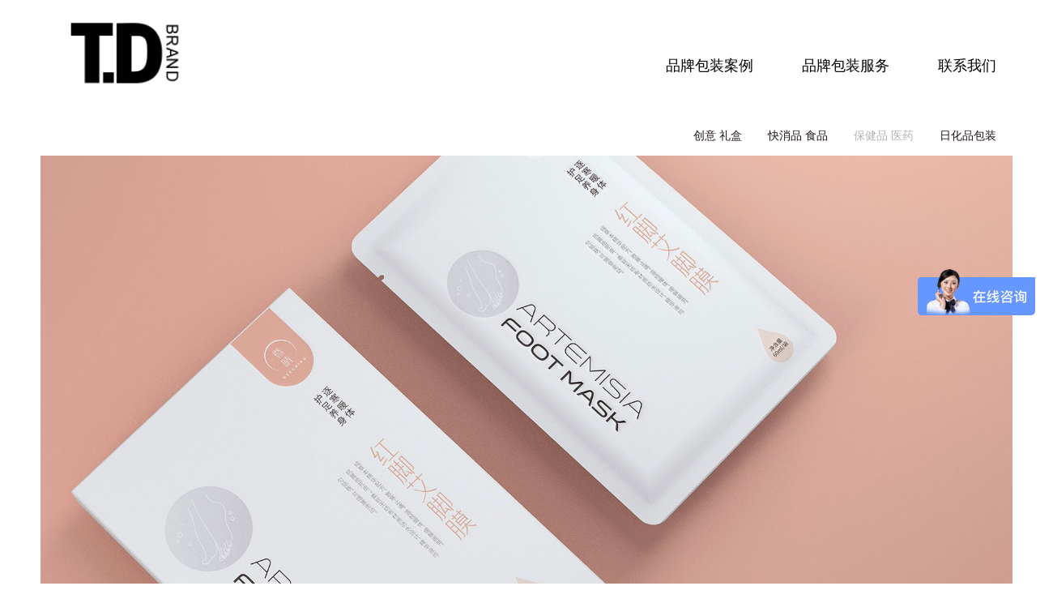

--- FILE ---
content_type: text/html
request_url: http://www.vicivici.cn/case/7/317.html
body_size: 3678
content:
<!DOCTYPE html>
<html>
<head>
<meta http-equiv="Content-Type" content="text/html;charset=utf-8" />
<meta charset="utf-8">
<meta name="viewport" content="width=device-width,initial-scale=1.0,minimum-scale=1.0,maximum-scale=1.0,user-scalable=no" />
<title>暨晴生物医药科技公司品牌策划和LOGO设计VI设计及产品系列包装设计-包装设计公司-深圳包装设计公司-深圳知名的产品包装设计公司</title>
<meta name="apple-mobile-web-app-capable" content="yes" />
<meta name="apple-mobile-web-app-status-bar-style" content="black" />
<meta content="telephone=no" name="format-detection" />
<meta http-equiv="X-UA-Compatible" content="IE=Edge,chrome=1">
<meta name="renderer" content="webkit">
<meta name="keywords" content="生物医药品牌策划，生物医药LOGO设计，生物医药VI设计，生物医药产品包装设计，">
<meta name="description" content="深圳同道设计是一家集平面设计，品牌形象升级设计,标志设计,VI设计公司,LOGO设计,商标,网站设计,网络整合营销推广服务为一体的服务供应商。从品牌体检、品牌策划、品牌设计、品牌形象升级、品牌管理到网站建设、网络推广的完整系统。">
<link rel="stylesheet" type="text/css" href="http://www.vicivici.cn/Web/Tpl/default/css/basic.css?v=9">
<script src="http://www.vicivici.cn/Web/Tpl/default/js/jquery-1.11.3.min.js?v=9"></script>
<script src="http://www.vicivici.cn/Web/Tpl/default/js/jquery.lazyload.js?v=9"></script>
<script src="http://www.vicivici.cn/Web/Tpl/default/js/main.js?v=9"></script>
<script>
    var _hmt = _hmt || [];
    (function() {
        var hm = document.createElement("script");
        hm.src = "https://hm.baidu.com/hm.js?cacf198d1f4015edf4a7089d1766c2a2";
        var s = document.getElementsByTagName("script")[0];
        s.parentNode.insertBefore(hm, s);
    })();
</script>
</head>
<body >
<header class="header header-inpage ">
	<div class="lay_logo fl"><a href="http://www.vicivici.cn/" class="logo-lnk"><img class="logo" src="http://www.vicivici.cn/Web/Tpl/default/images/logo_new_index_black.png"><img class="logo1" src="http://www.vicivici.cn/Web/Tpl/default/images/logo_new_index.png">
    </a></div>
    <nav class="nav xiao_guo_liang">    	
        <div class="nav_bdy">
        <div class="chd">
            	<a class="lnk" href='http://www.vicivici.cn/case.html'>品牌包装案例</a>
            </div><div class="chd">
            	<a class="lnk" href='http://www.vicivici.cn/service.html'>品牌包装服务</a>
            </div><div class="chd">
            	<a class="lnk" href='http://www.vicivici.cn/contact.html'>联系我们</a>
            </div>        </div>
    </nav>
    <span class="menu_btn">
    	<span class="span span1"></span>
        <span class="span span2"></span>
        <span class="span span3"></span>
    </span>
</header>
<nav class="nav_wap" id="nav_wap">
	<div class="inner">
		<a class="chd chd0 fadeInUp" href="http://www.vicivici.cn/"><h2>网站首页</h2></a>
        <a class="chd fadeInUp" href='http://www.vicivici.cn/case.html'><h2>品牌包装案例</h2></a><a class="chd fadeInUp" href='http://www.vicivici.cn/service.html'><h2>品牌包装服务</h2></a><a class="chd fadeInUp" href='http://www.vicivici.cn/contact.html'><h2>联系我们</h2></a>    </div>    
</nav>
<section class="bdy">
	<div class="casesNav pad">
    	<div class="inner">
        	<a href="http://www.vicivici.cn/case/6.html" class='lnk '><span class="span">创意   礼盒</span></a><a href="http://www.vicivici.cn/case/5.html" class='lnk '><span class="span">快消品  食品  </span></a><a href="http://www.vicivici.cn/case/7.html" class='lnk hover'><span class="span">保健品 医药</span></a><a href="http://www.vicivici.cn/case/8.html" class='lnk '><span class="span">日化品包装</span></a>        </div>
    </div>
    <div class="casesV pad">
    	<div class="cases-banner">
            <img class="img block w-f" src="[data-uri]" data-original="http://www.vicivici.cn/Public/Uploads/thumb/thumb_1563785103.jpg" alt="暨晴生物医药科技">
        </div>
        <div class="casesVInfo" style="background-color:#efefef">
        	<div class="lBx">
                <img class="img" src="[data-uri]" data-original="http://www.vicivici.cn" alt="暨晴生物医药科技">
            </div>
            <div class="rBx">
            	<section class="demo cf">
                	<h3 class="tit" style="color:">暨晴生物医药科技</h3>
                    <div class="subinfo" style="color:">
                    服务：暨晴生物科技膜系列包装设计<br>
行业：生物医药科技<br>
时间：2019年<br>
                    </div>
                    <div class="infos" style="color:">
                    	<div class="infos-tit" style="color:">项目背景</div>
                        <div class="infos-con" style="color:">
						暨晴是一个专注生物医药技术创新应用的品牌，暨晴生物结合艾草的药用特性，运用现代高科技的提取分离技术、新的制剂技术，结合医养临床的典方、民间沿用的单方，为药品、化妆品、保健品、食品、日化等行业提供科学、系统的医药保健及养生产品。                         </div>
                    </div>
                </section>
            </div>
        </div>
        <section class="casesVA cf">
        	<p><img src="/ueditor/php/upload/image/20210125/1611543206290199.jpg" title="1611543206290199.jpg" alt="101.jpg"/></p><p><img src="http://www.vicivici.cn/ueditor/php/upload/image/20210125/1611543244360988.jpg" title="1611543244360988.jpg" alt="101.jpg" style="white-space: normal;"/></p><p><img src="http://www.vicivici.cn/ueditor/php/upload/image/20190722/1563785162465075.jpg" title="1563785162465075.jpg" style="white-space: normal;"/></p><p><img src="/ueditor/php/upload/image/20190722/1563785162243228.jpg" style="" title="1563785162243228.jpg"/></p><p><img src="/ueditor/php/upload/image/20190722/1563785162750347.jpg" style="" title="1563785162750347.jpg"/></p><p><br/></p><p><img src="/ueditor/php/upload/image/20190722/1563785162310267.jpg" style="" title="1563785162310267.jpg"/></p><p style="text-align: left;"><span style="font-size: 12px; color: rgb(127, 127, 127);">生物医药品牌策划，生物医药LOGO设计，生物医药VI设计，生物医药产品包装设计， 生物医药包装设计公司</span><img src="/ueditor/php/upload/image/20190722/1563785162988954.jpg" title="1563785162988954.jpg"/></p><p><img src="/ueditor/php/upload/image/20190722/1563785162938673.jpg" style="" title="1563785162938673.jpg"/></p><p><img src="/ueditor/php/upload/image/20190722/1563785163744584.jpg" style="" title="1563785163744584.jpg"/></p><p style="text-align: left;"><span style="color: rgb(127, 127, 127); font-size: 12px;">生物医药品牌策划，生物医药LOGO设计，生物医药VI设计，生物医药产品包装设计， 生物医药包装设计公司</span></p><p><img src="/ueditor/php/upload/image/20190722/1563785163838064.jpg" style="" title="1563785163838064.jpg"/></p><p><img src="/ueditor/php/upload/image/20190722/1563785163456177.jpg" style="" title="1563785163456177.jpg"/></p><p><img src="/ueditor/php/upload/image/20190722/1563785163302088.jpg" style="" title="1563785163302088.jpg"/></p><p><img src="/ueditor/php/upload/image/20190722/1563785163607868.jpg" style="" title="1563785163607868.jpg"/></p><p><img src="/ueditor/php/upload/image/20190722/1563785163304783.jpg" style="" title="1563785163304783.jpg"/></p><p><img src="/ueditor/php/upload/image/20190722/1563785163534108.jpg" style="" title="1563785163534108.jpg"/></p><p style="text-align: left;"><span style="color: rgb(127, 127, 127); font-size: 12px;">生物医药品牌策划，生物医药LOGO设计，生物医药VI设计，生物医药产品包装设计， 生物医药包装设计公司</span></p><p><br/></p>        </section>
        <div class="cases-rel">
        	<h3 class="tit">相关案例</h3>
            <p class="subTit">每一个成功品牌背后都有一个独特的认知体系，同道将助力企业实现品牌价值的腾飞</p>
            <div class="cases-rlist">
            	<div class="chd">
                	<div class="lay_img ovh"><a href="http://www.vicivici.cn/case/7/920.html"><img class="img" src="[data-uri]" data-original="http://www.vicivici.cn/Public/Uploads/thumb/thumb_1640338827.jpg" alt="华神科技三七通舒胶囊礼盒包装设计"></a></div>
                    <div class="lay_info">华神科技三七通舒胶囊礼盒包装设计</div>
                </div><div class="chd">
                	<div class="lay_img ovh"><a href="http://www.vicivici.cn/case/7/711.html"><img class="img" src="[data-uri]" data-original="http://www.vicivici.cn/Public/Uploads/thumb/thumb_1681113346.jpg" alt="金燕耳银耳产品包装设计和礼盒包装设计"></a></div>
                    <div class="lay_info">金燕耳银耳产品包装设计和礼盒包装设计</div>
                </div><div class="chd">
                	<div class="lay_img ovh"><a href="http://www.vicivici.cn/case/7/76086.html"><img class="img" src="[data-uri]" data-original="http://www.vicivici.cn/Public/Uploads/thumb/thumb_1711156407.jpg" alt="百年老字号-定坤丹产品礼品包装设计"></a></div>
                    <div class="lay_info">百年老字号-定坤丹产品礼品包装设计</div>
                </div>            </div>
        </div>    </div>
    <script type="text/javascript">
		var $__body=$('body').eq(0);
		$__body.on('dragstart',function(e){
			return false;	
		});
		$__body.on('selectstart',function(e){
			return false;	
		});		
		$__body.on('contextmenu',function(e){
			return false;
		});
		$__body.on('contextmenu','*',function(e){
			return false;	
		});
		$__body.on('copy',function(e){
			return false;	
		});
		$(document).on('keydown',function(e){
			if(e.ctrlKey && e.which==67){
				return false;	
			}
		});

$('.nav_bdy').find('a[href^="/case"]').addClass('hover').siblings().removeClass('hover');
$('#nav_wap').find('a[href^="/case"]').addClass('active').siblings().removeClass('active');

	</script>
</section>
<footer class="footer">
	<div class="inner">
    	<div class="fo0">
        	<div class="tit">联系我们</div>
            <div class="line"></div>
            <div class="p p1 no-deco">Tel：<a href="tel:0755-26076099">075526076099</a></div>
            <div class="p p2">Email：bilin@ilibrand.com</div>
        </div>       
        <div class="fo1">
            <div class="lay_qr">
                <img class="qr" src="http://www.vicivici.cn/Web/Tpl/default/images/qr.jpg">
                <p class="p">品牌首席顾问</p>
            </div>
            <div class="lay_infos">
                <p>2023 深圳同道品牌设计有限公司 <br><a href="https://beian.miit.gov.cn/" target="_blank">粤ICP备12007918号-4</a></p>
            </div>
        </div>
        <div class="fo2">
            <div class="tit">联系我们</div>
            <div class="con">
                <p>Tel：<strong>0755-26076099</strong></p>
                <p>Email：bilin@ilibrand.com</p>
            </div>
        </div>
        <div class="fo3">
            <div class="tit">网站地图</div>
            <div class="con">   
            	<p><a href='http://www.vicivici.cn/case.html'>品牌包装案例</a></p><p><a href='http://www.vicivici.cn/service.html'>品牌包装服务</a></p><p><a href='http://www.vicivici.cn/contact.html'>联系我们</a></p>            </div>        	
        </div>
        <div class="fo4">
            <div class="tit">友情链接</div>
            <div class="con">
                <div class="chd chd1">
                <p><a target="_blank" href='http://www.sz4a.cn'>深圳vi设计公司</a></p><p><a target="_blank" href='http://www.ilibrand.com/'>深圳包装设计公司</a></p>                </div>
            </div>
        </div>
    </div>
</footer>
</body>
</html>

--- FILE ---
content_type: text/css
request_url: http://www.vicivici.cn/Web/Tpl/default/css/basic.css?v=9
body_size: 15670
content:
@charset "utf-8";
html {
  font-family:"Microsoft YaHei", "微软雅黑", Arial, Helvetica, sans-serif;
  -ms-text-size-adjust: 100%;
  -webkit-text-size-adjust: 100%;
  margin: 0;
  border: none;
  padding: 0;
  font-size: 14px;
  line-height: 1.5;
  background: #fff;
}
body {  
  margin: 0;
  border: none;
  padding: 0;
  background: #fff;
}
@media screen and (min-width:1060px){
	body{
		min-width:1200px;	
	}
}
.bold {
  font-weight: bold;
}
.block {
  display: block;
}
.pointer {
  cursor: pointer;
}
.ellipsis {
  display: block;
  overflow: hidden;
  white-space: nowrap;
  text-overflow: ellipsis;
}
.inline-block {
  display: inline-block;
  vertical-align: top;
}
.inline-block.ellipsis {
  display: inline-block;
  max-width: 100%;
}
.content-box {
  -ms-box-sizing: content-box;
  -webkit-box-sizing: content-box;
  -moz-box-sizing: content-box;
  -o-box-sizing: content-box;
  box-sizing: content-box;
}
.border-box {
  -ms-box-sizing: border-box;
  -webkit-box-sizing: border-box;
  -moz-box-sizing: border-box;
  -o-box-sizing: border-box;
  box-sizing: border-box;
}
.inline {
  display: inline;
}
.w-f {
  width: 100%;
}
.h-f {
  height: 100%;
}
.ovh {
  overflow: hidden;
}
.relative {
  position: relative;
}
.absolute {
  position: absolute;
}
.fixed {
  position: fixed;
}
.text-left {
  text-align: left;
}
.text-center {
  text-align: center;
}
.text-right {
  text-align: right;
}
.text-middle {
  vertical-align: middle;
}
.text-justify {
  text-align: justify;
}
.center {
  margin: 0 auto;
}
article,
aside,
details,
figcaption,
figure,
footer,
header,
main,
menu,
nav,
section,
summary {
  display: block;
}
audio,
canvas,
progress,
video {
  display: inline-block;
  vertical-align: top;
}
img.ellipsis,
audio.ellipsis,
canvas.ellipsis,
progress.ellipsis,
video.ellipsis {
  display: inline-block;
  max-width: 100%;
}
audio:not([controls]) {
  display: none;
  height: 0;
}
progress {
  vertical-align: baseline;
}
template,
[hidden] {
  display: none;
}
a {
  background-color: transparent;
  color: currentColor;
  color: inherit;
  text-decoration: none;
  cursor:pointer;
}
a,
a:link,
a:visited,
a:hover,
a:active {
  outline: none;
}
a,a:hover {
  text-decoration: none;
}
a,
input {
  -webkit-tap-highlight-color: rgba(0, 0, 0, 0);
}
abbr[title] {
  border-bottom: 0;
  text-decoration: underline;
  text-decoration: underline dotted;
}
li {
  list-style: outside none none;
}
b,
strong {
  font-weight: bold;
}
dfn {
  font-style: italic;
}
h1,
h2,
h3,
h4,
h5,
h6,
p {
  font-size: inherit;
  margin: 0;
}
mark {
  background-color: #ff0;
  color: #000;
}
small {
  font-size: 80%;
}
sub,
sup {
  position: relative;
  font-size: 75%;
  line-height: 0;
  vertical-align: baseline;
}
sub {
  bottom: -0.25em;
}
sup {
  top: -0.5em;
}
img {
  display:inline-block;
  border: none;
  vertical-align: top;
}
svg:not(:root) {
  overflow: hidden;
}
code,
kbd,
pre,
samp {
  font-family: monospace, serif;
  font-size: 1em;
}
figure {
  margin: 0;
}
hr {
  -ms-box-sizing: content-box;
  -webkit-box-sizing: content-box;
  -moz-box-sizing: content-box;
  -o-box-sizing: content-box;
  box-sizing: content-box;
  height: 0;
  overflow: visible;
}
button,
select {
  text-transform: none;
}
button,
select,
button input,
select input {
  overflow: visible;
}
button,
select,
button input,
select input,
button textarea,
select textarea,
button input textarea,
select input textarea {
  font: inherit;
  margin: 0;
}
optgroup {
  font-weight: bold;
}
button,
[type="button"],
[type="reset"],
[type="submit"] {
  cursor: pointer;
  -webkit-appearance: button;
}
[disabled] {
  cursor: default;
}
button::-moz-focus-inner,
input::-moz-focus-inner {
  border: 0;
  padding: 0;
}
button:-moz-focusring,
input:-moz-focusring {
  outline: 1px dotted ButtonText;
}
input[type="submit"],
input[type="text"],
input[type="date"],
input[type="datetime"],
input[type="tel"],
input[type="email"],
input[type="number"],
input[type="datetime-local"],
input[type="url"],
input[type="button"],
button,
textarea,
select {
  -webkit-appearance: none;
  -moz-appearance: none;
  appearance: none;
}
select::-ms-expand {
  display: none;
}
input[type=text],
input[type=password],
textarea {
  -moz-user-modify: read-write-plaintext-only;
  -webkit-user-modify: read-write-plaintext-only;
  user-modify: read-write-plaintext-only;
}
input[type=text]:focus,
input[type=password]:focus,
textarea:focus {
  -webkit-tap-highlight-color: rgba(0, 0, 0, 0);
  -moz-user-modify: read-write-plaintext-only;
  -webkit-user-modify: read-write-plaintext-only;
  user-modify: read-write-plaintext-only;
  outline: none;
}
input[type="text"],
input[type="password"],
input[type="email"],
input[type="date"],
input[type="datetime"],
input[type="tel"],
input[type="email"],
input[type="number"],
input[type="datetime-local"],
input[type="url"],
textarea {
  -webkit-tap-highlight-color: rgba(0, 0, 0, 0);
}
textarea {
  overflow: auto;
}
textarea:focus {
  outline: none;
}
fieldset {
  border: 1px solid #c0c0c0;
  margin: 0 2px;
  padding: .35em .625em .75em;
}
legend {
  -ms-box-sizing: border-box;
  -webkit-box-sizing: border-box;
  -moz-box-sizing: border-box;
  -o-box-sizing: border-box;
  box-sizing: border-box;
  color: inherit;
  display: table;
  max-width: 100%;
  padding: 0;
  white-space: normal;
}
[type="checkbox"],
[type="radio"] {
  -ms-box-sizing: border-box;
  -webkit-box-sizing: border-box;
  -moz-box-sizing: border-box;
  -o-box-sizing: border-box;
  box-sizing: border-box;
  padding: 0;
}
[type="number"]::-webkit-inner-spin-button,
[type="number"]::-webkit-outer-spin-button {
  height: auto;
}
[type="search"] {
  -webkit-appearance: none;
  -moz-appearance: none;
  appearance: none;
}
[type="search"]::-webkit-search-cancel-button,
[type="search"][type="search"]::-webkit-search-decoration {
  -webkit-appearance: none;
  -moz-appearance: none;
  appearance: none;
}
dl,
dd,
dt {
  margin: 0;
  border: none;
  padding: 0;
}
div {
  *zoom: 1;
}
div:before,
div:after {
  display: table;
  content: '';
  height: 0;
  overflow: hidden;
  clear: both;
}
.none,
.hide {
  display: none;
}
.fl {
  float: left;
}
.fr {
  float: right;
}
.clear {
  display: block;
  clear: both;
}
.cf {
  *zoom: 1;
}
.cf:after {
  display: table;
  content: '';
  width: 0;
  height: 0;
  overflow: hidden;
  visibility: hidden;
  clear: both;
}
.cf::after {
  display: table;
  content: '';
  width: 0;
  height: 0;
  overflow: hidden;
  visibility: hidden;
  clear: both;
}
.clearfix {
  *zoom: 1;
}
.clearfix:after {
  display: table;
  content: '';
  width: 0;
  height: 0;
  overflow: hidden;
  visibility: hidden;
  clear: both;
}
.clearfix::after {
  display: table;
  content: '';
  width: 0;
  height: 0;
  overflow: hidden;
  visibility: hidden;
  clear: both;
}
.pos-left {
  left: 0;
  top: 0;
}
.pos-right {
  right: 0;
  top: 0;
}
.pos-center {
  top: 50%;
  left: 50%;
}
ul,
ol,
li {
  margin: 0;
  border: none;
  padding: 0;
}
.no-deco {
  text-decoration: none;
}
.no-deco:link,
.no-deco:visited,
.no-deco:hover,
.no-deco:active {
  text-decoration: none;
}
.no-deco a {
  text-decoration: none;
}
.no-deco a:link,
.no-deco a:visited,
.no-deco a:hover,
.no-deco a:active {
  text-decoration: none;
}
.noscript {
  position: absolute;
  left: 0;
  top: 0;
  width: 100%;
  height: 9999999px;
  z-index: 2147483647;
  background: #000;
  color: #fff;
  font-size: 36px;
  line-height: 72px;
  text-align: center;
}
#no-support {
  height: 310px;
  position: absolute;
  top: 50%;
  margin-top: -155px;
  width: 100%;
}
#no-support h4 {
  display: block;
  height: 70px;
  line-height: 70px;
  text-align: center;
  font-family: 'Microsoft YaHei', '微软雅黑', Helvetica, Arial, sans-serif;
  color: #616161;
  font-size: 48px;
  font-weight: bold;
}
#no-support h5 {
  display: block;
  height: 35px;
  line-height: 35px;
  text-align: center;
  font-family: 'Microsoft YaHei', '微软雅黑', Helvetica, Arial, sans-serif;
  color: #999;
  font-size: 14px;
  font-weight: bold;
  margin-bottom: 55px;
}
#no-support ul {
  width: 410px;
  margin: 0 auto;
  display: block;
  height: 135px;
}
#no-support li {
  display: block;
  float: left;
  margin-right: 10px;
  width: 95px;
  height: 135px;
}
#no-support li a {
  display: block;
  width: 95px;
  height: 95px;
  background-image: url(../images/no-support/browsers.png);
  background-repeat: no-repeat;
}
#no-support li span {
  display: block;
  height: 40px;
  line-height: 40px;
  color: #adaaac;
  text-align: center;
  font-family: 'Myriad Pro', 'Arial', sans-serif;
  font-size: 16px;
}
#no-support li.ff a {
  background-position: 0 0;
}
#no-support li.ie a {
  background-position: 0 -95px;
}
#no-support li.chrome a {
  background-position: 0 -190px;
}
#no-support li.safari a {
  background-position: 0 -285px;
}
#no-support li:hover {
  background: url(../images/no-support/border.png) no-repeat 0 0;
}
.header{
	position:fixed;
	top:0;
	left:0;
	width:100%;
	z-index:99999;
	-webkit-box-sizing:border-box;
	-ms-box-sizing:border-box;
	-moz-box-sizing:border-box;
	-o-box-sizing:border-box;
	box-sizing:border-box;
	padding:0 50px;
	height:110px;
	background:#fff;
	-webkit-transition:all .3s linear;
	-moz-transition:all .3s linear;
	transition:all .3s linear;
	-webkit-transform:translateZ(0);
	transform:translateZ(0);
}
.header.active{
	-webkit-box-shadow:0 0 10px rgba(0,0,0,0.15);
	-moz-box-shadow:0 0 10px rgba(0,0,0,0.15);
	box-shadow:0 0 10px rgba(0,0,0,0.15);	
}
.pad{
	padding-left:50px;
	padding-right:50px;	
}
.mymar{
	margin-left:50px;
	margin-right:50px;
}
.menu_btn2{
  cursor:pointer;
}
.header .menu_btn{
	display:none;
    cursor:pointer;
}
.header .lay_logo{
	float:left;
	padding-top:20px;
}
.header .lay_logo .logo-lnk{
	float:left;
    position:relative;
}
.header .lay_logo .logo-lnk,.header .lay_logo .logo-lnk:hover{
	text-decoration:none;	
}
.header .logo{
	height:92px;
}
.header .logo1{
    position:absolute;
    left:0;
    top:0;
    display:none;
}
.header .lay_logo .info{
	display:none;
}
.header .nav{
	float:right;
	padding-top:66px;
		
}
.header .nav .chd{
	float:left;
	margin-left:60px;
	position:relative;
}
.header .nav .lnk{
	font-size:18px;
	line-height:30px;
	color:#000;	
	-webkit-transition:all .3s linear;
	-moz-transition:all .3s linear;
	transition:all .3s linear;
}
.header .nav .lnk,.header .nav .lnk:hover{
	text-decoration:none;	
}
.header .nav .lnk.hover,.header .nav .lnk:hover{
	color:#b3b3b3;	
}
@media screen and (min-width:1025px){
    .header.header-inpage .lay_logo .logo{
        display:block;
        opacity:1;
    }
    .header.header-inpage .lay_logo .logo1{
        display:none;
    }
}
@media screen and (max-width:1024px){
    .header.header-inpage .lay_logo .logo,.header.header-inpage .lay_logo .logo1{
        -webkit-transition:all .3s linear;
        transition:all .3s linear;
    }
    .header.header-inpage .lay_logo .logo{
        position:relative;
        opacity:1;
    }
    .header.header-inpage .lay_logo .logo1{
        position:absolute;
        left:0;
        top:0;
        width:100%;
        height:100%;
        opacity:0;
        display:block;
    }
    .header.header-inpage.menu-pop-up .lay_logo .logo{
        opacity:0;
    }
    .header.header-inpage.menu-pop-up .lay_logo .logo1{
        opacity:1;
    }
}
@media screen and (max-width:1024px) and (min-width:641px){
	.header{
		padding:0 20px;	
		height:80px;
	}
	.pad{
		padding-left:20px;
		padding-right:20px;	
	}
	.mymar{
		margin-left:20px;
		margin-right:20px;	
	}
	.header .lay_logo{
		padding-top:14px;	
	}
	.header .logo{
		height:52px;
	}
	.header .nav{
		display:none;	
	}
	.header .menu_btn{
		display:block;
		float:right;
		width:38px;
		height:33px;
		margin-top:26px;	
	}
	.header .menu_btn .span{
		display:block;
		height:2px;
		background:#080808;
		margin-bottom:12px;	
		-webkit-transition:all .3s linear;
	}
	.header .menu_btn .span1{
		-webkit-transform-origin:left top;
		transform-origin:left top;	
	}
	.header .menu_btn .span2{
		opacity:1;	
	}
	.header .menu_btn .span3{
		-webkit-transform-origin:left bottom;
		transform-origin:left bottom;	
	}
	.header .menu_btn.active .span{
		background:#fff;	
	}
	.header .menu_btn.active .span1{
		-webkit-transform:rotate(45deg);	
		transform:rotate(45deg);
		width:108%;
	}
	.header .menu_btn.active .span2{
		opacity:0;
		width:108%;	
	}
	.header .menu_btn.active .span3{
		-webkit-transform:rotate(-45deg);
		transform:rotate(-45deg);
		width:108%;	
	}
}
@media screen and (max-width:640px){
	.header{
		padding:0 15px;	
		height:56px;
	}
	.pad{
		padding-left:15px;
		padding-right:15px;	
	}
	.mymar{
		margin-left:15px;
		margin-right:15px;	
	}
	.header .lay_logo{
		padding-top:8px;	
	}
	.header .logo{
		height:40px;
	}
    .header .logo, .header .logo1{
        -webkit-transition: all .3s linear;
        transition: all .3s linear;
    }
	.header .nav{
		display:none;	
	}
	.header .menu_btn{
		display:block;
		float:right;
		width:30px;
		height:25px;	
		margin-top:18px;
	}
	.header .menu_btn .span{
		display:block;
		height:2px;
		background:#080808;
		margin-bottom:8px;	
		-webkit-transition:all .3s linear;
	}
	.header .menu_btn .span1{
		-webkit-transform-origin:left top;
		transform-origin:left top;	
	}
	.header .menu_btn .span2{
		opacity:1;	
	}
	.header .menu_btn .span3{
		-webkit-transform-origin:left bottom;
		transform-origin:left bottom;	
	}
	.header .menu_btn.active .span{
		background:#fff;	
	}
	.header .menu_btn.active .span1{
		-webkit-transform:rotate(45deg);	
		transform:rotate(45deg);
		width:97%;
	}
	.header .menu_btn.active .span2{
		opacity:0;
		width:97%;	
	}
	.header .menu_btn.active .span3{
		-webkit-transform:rotate(-45deg);
		transform:rotate(-45deg);
		width:97%;	
	}
}
.header.menu-pop-up{
	background:transparent;
	-webkit-box-shadow:none;
	-moz-box-shadow:none;
	box-shadow:none;
}
.fadeInUp,.fadeInUp1 {
	opacity: 0;
	-webkit-transform: translateY(50px);
	transform: translateY(50px);
	-webkit-transition: opacity 0.65s cubic-bezier(0.07, 0.34, 0.15, 1), -webkit-transform 0.65s cubic-bezier(0.07, 0.34, 0.15, 1);
	-webkit-transition: opacity 0.65s cubic-bezier(0.07, 0.34, 0.15, 1), transform 0.65s cubic-bezier(0.07, 0.34, 0.15, 1);
	transition: opacity 0.65s cubic-bezier(0.07, 0.34, 0.15, 1), transform 0.65s cubic-bezier(0.07, 0.34, 0.15, 1);
}
.active .fadeInUp,.fadeInUp1.active,.fadeInUp-wrap.active .fadeInUp,.swiper-slide-active .fadeInUp {
	opacity: 1;
	-webkit-transform: translateY(0px);
	transform: translateY(0px);
}
.fadeInRight {
	opacity: 0;
	-webkit-transform: translateX(-50px);
	transform: translateX(-50px);
	-webkit-transition: opacity 0.65s cubic-bezier(0.07, 0.34, 0.15, 1), -webkit-transform 0.65s cubic-bezier(0.07, 0.34, 0.15, 1);
	-webkit-transition: opacity 0.65s cubic-bezier(0.07, 0.34, 0.15, 1), transform 0.65s cubic-bezier(0.07, 0.34, 0.15, 1);
	transition: opacity 0.65s cubic-bezier(0.07, 0.34, 0.15, 1), transform 0.65s cubic-bezier(0.07, 0.34, 0.15, 1);
}
.active .fadeInRight ,.active.fadeInRight{
	opacity: 1;
	-webkit-transform: translateX(0px);
	transform: translateX(0px);
}
.fadeInLeft {
	opacity: 0;
	-webkit-transform: translateX(50px);
	transform: translateX(50px);
	-webkit-transition: opacity 0.65s cubic-bezier(0.07, 0.34, 0.15, 1), -webkit-transform 0.65s cubic-bezier(0.07, 0.34, 0.15, 1);
	-webkit-transition: opacity 0.65s cubic-bezier(0.07, 0.34, 0.15, 1), transform 0.65s cubic-bezier(0.07, 0.34, 0.15, 1);
	transition: opacity 0.65s cubic-bezier(0.07, 0.34, 0.15, 1), transform 0.65s cubic-bezier(0.07, 0.34, 0.15, 1);
}
.active .fadeInLeft ,.active.fadeInLeft {
	opacity: 1;
	-webkit-transform: translateX(0px);
	transform: translateX(0px);
}
.fadeInUp.x1,.fadeInRight.x1,.fadeInLeft.x1,.fadeInUp1.x1,.swiper-slide-active .fadeInUp.x1 {
	-webkit-transition: opacity 0.65s cubic-bezier(0.07, 0.34, 0.15, 1) 0.1s, -webkit-transform 0.65s cubic-bezier(0.07, 0.34, 0.15, 1) 0.1s;
	-webkit-transition: opacity 0.65s cubic-bezier(0.07, 0.34, 0.15, 1) 0.1s, transform 0.65s cubic-bezier(0.07, 0.34, 0.15, 1) 0.1s;
	transition: opacity 0.65s cubic-bezier(0.07, 0.34, 0.15, 1) 0.1s, transform 0.65s cubic-bezier(0.07, 0.34, 0.15, 1) 0.1s;
}
.fadeInUp.x2,.fadeInRight.x2,.fadeInLeft.x2,.fadeInUp1.x2,.swiper-slide-active .fadeInUp.x2 {
	-webkit-transition: opacity 0.65s cubic-bezier(0.07, 0.34, 0.15, 1) 0.2s, -webkit-transform 0.65s cubic-bezier(0.07, 0.34, 0.15, 1) 0.2s;
	-webkit-transition: opacity 0.65s cubic-bezier(0.07, 0.34, 0.15, 1) 0.2s, transform 0.65s cubic-bezier(0.07, 0.34, 0.15, 1) 0.2s;
	transition: opacity 0.65s cubic-bezier(0.07, 0.34, 0.15, 1) 0.2s, transform 0.65s cubic-bezier(0.07, 0.34, 0.15, 1) 0.2s;
}
.fadeInUp.x3,.fadeInRight.x3,.fadeInLeft.x3,.fadeInUp1.x3,.swiper-slide-active .fadeInUp.x3 {
	-webkit-transition: opacity 0.65s cubic-bezier(0.07, 0.34, 0.15, 1) 0.3s, -webkit-transform 0.65s cubic-bezier(0.07, 0.34, 0.15, 1) 0.3s;
	-webkit-transition: opacity 0.65s cubic-bezier(0.07, 0.34, 0.15, 1) 0.3s, transform 0.65s cubic-bezier(0.07, 0.34, 0.15, 1) 0.3s;
	transition: opacity 0.65s cubic-bezier(0.07, 0.34, 0.15, 1) 0.3s, transform 0.65s cubic-bezier(0.07, 0.34, 0.15, 1) 0.3s;
}
.fadeInUp.x4,.fadeInRight.x4,.fadeInLeft.x4,.fadeInUp1.x4,.swiper-slide-active .fadeInUp.x4 {
	-webkit-transition: opacity 0.65s cubic-bezier(0.07, 0.34, 0.15, 1) 0.4s, -webkit-transform 0.65s cubic-bezier(0.07, 0.34, 0.15, 1) 0.4s;
	-webkit-transition: opacity 0.65s cubic-bezier(0.07, 0.34, 0.15, 1) 0.4s, transform 0.65s cubic-bezier(0.07, 0.34, 0.15, 1) 0.4s;
	transition: opacity 0.65s cubic-bezier(0.07, 0.34, 0.15, 1) 0.4s, transform 0.65s cubic-bezier(0.07, 0.34, 0.15, 1) 0.4s;
}
.fadeInUp.x5,.fadeInRight.x5,.fadeInLeft.x5,.fadeInUp1.x5,.swiper-slide-active .fadeInUp.x5 {
	-webkit-transition: opacity 0.65s cubic-bezier(0.07, 0.34, 0.15, 1) 0.5s, -webkit-transform 0.65s cubic-bezier(0.07, 0.34, 0.15, 1) 0.5s;
	-webkit-transition: opacity 0.65s cubic-bezier(0.07, 0.34, 0.15, 1) 0.5s, transform 0.65s cubic-bezier(0.07, 0.34, 0.15, 1) 0.5s;
	transition: opacity 0.65s cubic-bezier(0.07, 0.34, 0.15, 1) 0.5s, transform 0.65s cubic-bezier(0.07, 0.34, 0.15, 1) 0.5s;
}
.fadeInUp.x6,.fadeInRight.x6,.fadeInLeft.x6,.fadeInUp1.x6,.swiper-slide-active .fadeInUp.x6 {
	-webkit-transition: opacity 0.65s cubic-bezier(0.07, 0.34, 0.15, 1) 0.6s, -webkit-transform 0.65s cubic-bezier(0.07, 0.34, 0.15, 1) 0.6s;
	-webkit-transition: opacity 0.65s cubic-bezier(0.07, 0.34, 0.15, 1) 0.6s, transform 0.65s cubic-bezier(0.07, 0.34, 0.15, 1) 0.6s;
	transition: opacity 0.65s cubic-bezier(0.07, 0.34, 0.15, 1) 0.6s, transform 0.65s cubic-bezier(0.07, 0.34, 0.15, 1) 0.6s;
}
.fadeInUp.x7,.fadeInRight.x7,.fadeInLeft.x7,.fadeInUp1.x7,.swiper-slide-active .fadeInUp.x7 {
	-webkit-transition: opacity 0.65s cubic-bezier(0.07, 0.34, 0.15, 1) 0.7s, -webkit-transform 0.65s cubic-bezier(0.07, 0.34, 0.15, 1) 0.7s;
	-webkit-transition: opacity 0.65s cubic-bezier(0.07, 0.34, 0.15, 1) 0.7s, transform 0.65s cubic-bezier(0.07, 0.34, 0.15, 1) 0.7s;
	transition: opacity 0.65s cubic-bezier(0.07, 0.34, 0.15, 1) 0.7s, transform 0.65s cubic-bezier(0.07, 0.34, 0.15, 1) 0.7s;
}
.fadeInUp.x8,.fadeInRight.x8,.fadeInLeft.x8,.fadeInUp1.x8,.swiper-slide-active .fadeInUp.x8 {
	-webkit-transition: opacity 0.65s cubic-bezier(0.07, 0.34, 0.15, 1) 0.8s, -webkit-transform 0.65s cubic-bezier(0.07, 0.34, 0.15, 1) 0.8s;
	-webkit-transition: opacity 0.65s cubic-bezier(0.07, 0.34, 0.15, 1) 0.8s, transform 0.65s cubic-bezier(0.07, 0.34, 0.15, 1) 0.8s;
	transition: opacity 0.65s cubic-bezier(0.07, 0.34, 0.15, 1) 0.8s, transform 0.65s cubic-bezier(0.07, 0.34, 0.15, 1) 0.8s;
}
.fadeInUp.x9,.fadeInRight.x9,.fadeInLeft.x9,.fadeInUp1.x9,.swiper-slide-active .fadeInUp.x9 {
	-webkit-transition: opacity 0.65s cubic-bezier(0.07, 0.34, 0.15, 1) 0.9s, -webkit-transform 0.65s cubic-bezier(0.07, 0.34, 0.15, 1) 0.9s;
	-webkit-transition: opacity 0.65s cubic-bezier(0.07, 0.34, 0.15, 1) 0.9s, transform 0.65s cubic-bezier(0.07, 0.34, 0.15, 1) 0.9s;
	transition: opacity 0.65s cubic-bezier(0.07, 0.34, 0.15, 1) 0.9s, transform 0.65s cubic-bezier(0.07, 0.34, 0.15, 1) 0.9s;
}
.fadeInUp.x10,.fadeInRight.x10,.fadeInLeft.x10,.fadeInUp1.x10,.swiper-slide-active .fadeInUp.x10 {
	-webkit-transition: opacity 0.65s cubic-bezier(0.07, 0.34, 0.15, 1) 1s, -webkit-transform 0.65s cubic-bezier(0.07, 0.34, 0.15, 1) 1s;
	-webkit-transition: opacity 0.65s cubic-bezier(0.07, 0.34, 0.15, 1) 1s, transform 0.65s cubic-bezier(0.07, 0.34, 0.15, 1) 1s;
	transition: opacity 0.65s cubic-bezier(0.07, 0.34, 0.15, 1) 1s, transform 0.65s cubic-bezier(0.07, 0.34, 0.15, 1) 1s;
}
.fadeInUp.x11,.fadeInRight.x11,.fadeInLeft.x11,.fadeInUp1.x11,.swiper-slide-active .fadeInUp.x11 {
	-webkit-transition: opacity 0.65s cubic-bezier(0.07, 0.34, 0.15, 1) 1.1s, -webkit-transform 0.65s cubic-bezier(0.07, 0.34, 0.15, 1) 1.1s;
	-webkit-transition: opacity 0.65s cubic-bezier(0.07, 0.34, 0.15, 1) 1.1s, transform 0.65s cubic-bezier(0.07, 0.34, 0.15, 1) 1.1s;
	transition: opacity 0.65s cubic-bezier(0.07, 0.34, 0.15, 1) 1.1s, transform 0.65s cubic-bezier(0.07, 0.34, 0.15, 1) 1.1s;
}
.fadeInUp.x12,.fadeInRight.x12,.fadeInLeft.x12,.fadeInUp1.x12,.swiper-slide-active .fadeInUp.x12 {
	-webkit-transition: opacity 0.65s cubic-bezier(0.07, 0.34, 0.15, 1) 1.2s, -webkit-transform 0.65s cubic-bezier(0.07, 0.34, 0.15, 1) 1.2s;
	-webkit-transition: opacity 0.65s cubic-bezier(0.07, 0.34, 0.15, 1) 1.2s, transform 0.65s cubic-bezier(0.07, 0.34, 0.15, 1) 1.2s;
	transition: opacity 0.65s cubic-bezier(0.07, 0.34, 0.15, 1) 1.2s, transform 0.65s cubic-bezier(0.07, 0.34, 0.15, 1) 1.2s;
}
.fadeInUp.x13,.fadeInRight.x13,.fadeInLeft.x13,.fadeInUp1.x13,.swiper-slide-active .fadeInUp.x13 {
	-webkit-transition: opacity 0.65s cubic-bezier(0.07, 0.34, 0.15, 1) 1.3s, -webkit-transform 0.65s cubic-bezier(0.07, 0.34, 0.15, 1) 1.3s;
	-webkit-transition: opacity 0.65s cubic-bezier(0.07, 0.34, 0.15, 1) 1.3s, transform 0.65s cubic-bezier(0.07, 0.34, 0.15, 1) 1.3s;
	transition: opacity 0.65s cubic-bezier(0.07, 0.34, 0.15, 1) 1.3s, transform 0.65s cubic-bezier(0.07, 0.34, 0.15, 1) 1.3s;
}
.fadeInUp.x14,.fadeInRight.x14,.fadeInLeft.x14,.fadeInUp1.x14,.swiper-slide-active .fadeInUp.x14 {
	-webkit-transition: opacity 0.65s cubic-bezier(0.07, 0.34, 0.15, 1) 1.4s, -webkit-transform 0.65s cubic-bezier(0.07, 0.34, 0.15, 1) 1.4s;
	-webkit-transition: opacity 0.65s cubic-bezier(0.07, 0.34, 0.15, 1) 1.4s, transform 0.65s cubic-bezier(0.07, 0.34, 0.15, 1) 1.4s;
	transition: opacity 0.65s cubic-bezier(0.07, 0.34, 0.15, 1) 1.4s, transform 0.65s cubic-bezier(0.07, 0.34, 0.15, 1) 1.4s;
}
.fadeInUp.x15,.fadeInRight.x15,.fadeInLeft.x15,.fadeInUp1.x15,.swiper-slide-active .fadeInUp.x15 {
	-webkit-transition: opacity 0.65s cubic-bezier(0.07, 0.34, 0.15, 1) 1.5s, -webkit-transform 0.65s cubic-bezier(0.07, 0.34, 0.15, 1) 1.5s;
	-webkit-transition: opacity 0.65s cubic-bezier(0.07, 0.34, 0.15, 1) 1.5s, transform 0.65s cubic-bezier(0.07, 0.34, 0.15, 1) 1.5s;
	transition: opacity 0.65s cubic-bezier(0.07, 0.34, 0.15, 1) 1.5s, transform 0.65s cubic-bezier(0.07, 0.34, 0.15, 1) 1.5s;
}
.nav_wap{
	position:fixed;
	top:0;
	left:0;
	width:100%;
	height:100%;
	z-index:99998;
	background:rgba(0,0,0,.95);
	overflow:auto;
	display:none;
}
.nav_wap .inner{
	margin-top:120px;
	margin-bottom:50px;
}
@media screen and (max-width:1024px) and (min-width:641px){
	.nav_wap .inner{
		margin-top:100px;
		margin-bottom:40px;
	}
}
@media screen and (max-width:640px){
	.nav_wap .inner{
		margin-top:80px;
		margin-bottom:30px;
	}
}
.nav_wap .chd{
	display:block;
	font-size:20px;
	line-height:70px;
	text-align:center;
	color:#fff;
}
.nav_wap .chd h2{
  font-weight:normal;
}
.nav_wap .fadeInUp:nth-child(1) {
	transition: opacity 0.65s cubic-bezier(0.07, 0.34, 0.15, 1) 0.1s, transform 0.65s cubic-bezier(0.07, 0.34, 0.15, 1) 0.1s;
}
.nav_wap .fadeInUp:nth-child(2) {
	transition: opacity 0.65s cubic-bezier(0.07, 0.34, 0.15, 1) 0.2s, transform 0.65s cubic-bezier(0.07, 0.34, 0.15, 1) 0.2s;
}
.nav_wap .fadeInUp:nth-child(3) {
	transition: opacity 0.65s cubic-bezier(0.07, 0.34, 0.15, 1) 0.3s, transform 0.65s cubic-bezier(0.07, 0.34, 0.15, 1) 0.3s;
}
.nav_wap .fadeInUp:nth-child(4) {
	transition: opacity 0.65s cubic-bezier(0.07, 0.34, 0.15, 1) 0.4s, transform 0.65s cubic-bezier(0.07, 0.34, 0.15, 1) 0.4s;
}
.nav_wap .fadeInUp:nth-child(5) {
	transition: opacity 0.65s cubic-bezier(0.07, 0.34, 0.15, 1) 0.5s, transform 0.65s cubic-bezier(0.07, 0.34, 0.15, 1) 0.5s;
}
.nav_wap .fadeInUp:nth-child(6) {
	transition: opacity 0.65s cubic-bezier(0.07, 0.34, 0.15, 1) 0.6s, transform 0.65s cubic-bezier(0.07, 0.34, 0.15, 1) 0.6s;
}
.nav_wap .fadeInUp:nth-child(7) {
	transition: opacity 0.65s cubic-bezier(0.07, 0.34, 0.15, 1) 0.7s, transform 0.65s cubic-bezier(0.07, 0.34, 0.15, 1) 0.7s;
}
.nav_wap .fadeInUp:nth-child(8) {
	transition: opacity 0.65s cubic-bezier(0.07, 0.34, 0.15, 1) 0.8s, transform 0.65s cubic-bezier(0.07, 0.34, 0.15, 1) 0.8s;
}
.nav_wap .fadeInUp:nth-child(9) {
	transition: opacity 0.65s cubic-bezier(0.07, 0.34, 0.15, 1) 0.9s, transform 0.65s cubic-bezier(0.07, 0.34, 0.15, 1) 0.9s;
}
.nav_wap .fadeInUp:nth-child(10) {
	transition: opacity 0.65s cubic-bezier(0.07, 0.34, 0.15, 1) 1s, transform 0.65s cubic-bezier(0.07, 0.34, 0.15, 1) 1s;
}
.nav_wap .fadeInUp:nth-child(11) {
	transition: opacity 0.65s cubic-bezier(0.07, 0.34, 0.15, 1) 1.1s, transform 0.65s cubic-bezier(0.07, 0.34, 0.15, 1) 1.1s;
}
.nav_wap .fadeInUp:nth-child(12) {
	transition: opacity 0.65s cubic-bezier(0.07, 0.34, 0.15, 1) 1.2s, transform 0.65s cubic-bezier(0.07, 0.34, 0.15, 1) 1.2s;
}
.nav_wap a,.nav_wap a:hover,.nav_wap a:active{
	text-decoration:none;	
}
.nav_wap .inner a:active{
	color:#dc2343;	
}
.nav_wap .inner a.active{
	color:#dc2343;	
}
.bdy{
	padding-top:130px;	
}
.ind00{
    padding-top:74px;
    padding-bottom:40px;
}
.ind00-tit{
    font-size:36px;
    line-height:74px;
    text-align:center;
    color:#595757;
    margin-bottom:24px;
}
.ind00-info{
    font-size:18px;
    line-height:36px;
    color:#595757;
    margin-bottom:54px;
}
.ind00-lay-more{
    text-align:center;
}
.ind00-more-lnk,.ind00-more-lnk:hover{
    text-decoration:none;
}
.ind00-more-lnk{
    cursor:pointer;
    position:relative;
    display:inline-block;
    vertical-align:top;
    font-size:18px;
    line-height:48px;
    height:48px;
    border:1px solid #565656;
    color:#565656;
    padding:0 36px;
    -webkit-transition:all .6s linear;
    -moz-transition:all .6s linear;
    transition:all .6s linear;
}
.ind00-more-lnk:before{
    content:'';
    position:absolute;
    left:0;
    top:0;
    width:0;
    background:#000;
    height:100%;
    -webkit-transition:all .6s linear;
    -moz-transition:all .6s linear;
    transition:all .6s linear;
}
.ind00-more-lnk font{
    position:relative;
}
.ind00-more-lnk:hover{
    border-color:#000;
    color:#fff;
}
.ind00-more-lnk:hover:before{
    width:100%;
}
.ind01{
	padding:0 50px 84px;	
}
@media screen and (max-width:1024px) and (min-width:641px){
	.bdy{
		padding-top:100px;	
	}
    .bdy-news-page-x{
        padding-top:20px;
    }
	.ind01{
		padding:0 20px 32px;	
	}	
}
@media screen and (max-width:640px){
	.bdy{
		padding-top:68px;	
	}
    .bdy-news-page-x{
        padding-top:20px;
    }
    .ind00{
        padding-top:20px;
        padding-bottom:30px;
    }
    .ind00-tit{
        font-size:28px;
        line-height:56px;
        margin-bottom:18px;
    }
    .ind00-info{
        font-size:14px;
        line-height:28px;
        margin-bottom:20px;
    }
	.ind01{
		padding:0 15px 20px;	
	}
}
.ind01-list{
	margin:0 -14px;
	font-size:0;
}
.ind01-list .chd{
	display:inline-block;
	position:relative;
	-webkit-box-sizing:border-box;
	-moz-box-sizing:border-box;
	-ms-box-sizing:border-box;
	-o-box-sizing:border-box;
	box-sizing:border-box;	
	width:50%;
	font-size:14px;
	line-height:26px;
	padding:0 14px 28px;
}
.ind01-list .chd .inner{
	display:block;
	position:relative;
	width:100%;
	overflow:hidden;	
}
.ind01-list .chd a{
	display:block;
	width:100%;	
	position:relative;
}
.ind01-list .chd .img{
	display:block;
	width:100%;
	-webkit-transition:all .3s linear;
	-moz-transition:all .3s linear;
	transition:all .3s linear;
	-webkit-transform-origin:center center;
	-moz-transform-origin:center center;
	transform-origin:center center;
}
.ind01-list .chd .overlay{
	position:absolute;
	top:0;
	left:0;
	width:100%;
	height:100%;
	background:rgba(35,24,21,.9);
	opacity:0;
	-webkit-transition:all .3s linear;
	-moz-transition:all .3s linear;
	transition:all .3s linear;
}
.ind01-list .chd a:hover .overlay{
	opacity:1;
}
.ind01-list .chd a:hover .img{
	-webkit-transform:scale(1.1,1.1);
	-moz-transform:scale(1.1,1.1);
	transform:scale(1.1,1.1);	
}
.ind01-list .chd .overlay .t1{
	position:absolute;
	left:0;
	bottom:40px;
	width:100%;
	height:32px;
	line-height:32px;
	font-size:18px;
	color:#fff;
	text-align:center;
	white-space:nowrap;
	overflow:hidden;
	text-overflow:ellipsis;	
}
.ind01-list .chd .overlay .t2{
	position:absolute;
	left:0;
	bottom:14px;
	width:100%;
	height:26px;
	line-height:26px;
	font-size:14px;
	color:#c9caca;
	text-align:center;
	white-space:nowrap;
	overflow:hidden;
	text-overflow:ellipsis;	
}
.ind01 .lay_more{
	padding-top:28px;
}
.lay_more .more{
        cursor:pointer;
	display:block;
	width:200px;
	height:120px;
	margin:0 auto;
	background:url(../images/load_more.png)	no-repeat center top;
	background-size:contain;
}
.news_box .lay_more{
	padding-top:46px;
}
.news_box .lay_more .more{
	background-image:url(../images/load_more1.png);
}
.news_box .lay_pager{
  padding-top:46px;
  text-align:center;
}
.news_box .lay_pager a{
  cursor: pointer;
}
.news_box .lay_pager a,.news_box .lay_pager span{
  height: 25px;
  line-height: 23px;
  border: 1px solid #efefef;
  text-align: center;
  padding: 0 10px;
  display: inline-block;
  vertical-align: top;
  font-size: 12px;
  margin: 0 4px;
  -webkit-transition: all .6s cubic-bezier(.645, .045, .355, 1);
  transition: all .6s cubic-bezier(.645, .045, .355, 1);
  background: #fff;
}
.news_box .lay_pager a:hover,.news_box .lay_pager .current{
  background: #222222;
  border: 1px solid #222222;
  color:#fff;
}
@media screen and (max-width:1024px) and (min-width:641px){
	.ind01-list{
		margin:0;
	}
	.ind01-list .chd{
		width:100%;
		padding:0 0 20px;
	}
	.ind01 .lay_more{
		padding-top:18px;	
	}
	.news_box .lay_more{
		padding-top:26px;
	}
	.lay_more .more{
		width:160px;
		height:96px;	
	}
    .news_box .lay_pager{
      padding-top:26px;
    }
}
@media screen and (max-width:640px){
	.ind01-list{
		margin:0;
	}
	.ind01-list .chd{
		width:100%;
		padding:0 0 16px;
	}
	.ind01 .lay_more{
		padding-top:8px;	
	}
	.news_box .lay_more{
		padding-top:12px;
	}
	.lay_more .more{
		width:128px;
		height:77px;	
	}
    .news_box .lay_pager{
      padding-top:12px;
    }
    .news_box .lay_pager{
      font-size:0;
      letter-spacing:-5px;
    }
    .news_box .lay_pager:after {
      content:'';
      display:block;
      height:0;
      overflow:hidden;
      clear:both;
    }
    .news_box .lay_pager::after {
      content:'';
      display:block;
      height:0;
      overflow:hidden;
      clear:both;
    }
    .news_box .lay_pager a,.news_box .lay_pager span{
      display:none;
    }
    .news_box .lay_pager .ilibrand_page{
      display:inline-block;
      vertical-align:top;
      letter-spacing:normal;
      -webkit-box-sizing:border-box;
      -moz-box-sizing:border-box;
      -ms-box-sizing:border-box;
      -o-box-sizing:border-box;
      box-sizing:border-box;
      width:46%;
      margin:0 2%;
      text-align:center;
      font-size:15px;
      line-height:42px;
      height:44px;
    }
}
.ind02 .mymar{
	background:#e60039;
	padding-top:50px;
	padding-bottom:32px;	
}
.ind02 .mymar h3{
	font-size:42px;
	font-weight:normal;
	line-height:56px;
	color:#fff;
	padding-bottom:16px;
}
.ind02 .mymar h4{
	font-size:18px;
	font-weight:normal;
	line-height:28px;
	color:#fff;
}
.ind02 .mymar p{
	font-size:42px;
	font-weight:normal;
	line-height:44px;
	color:#fff;
}
@media screen and (max-width:640px){
	.ind02 .mymar{
		padding-top:28px;
		padding-bottom:21px;	
	}
	.ind02 .mymar h3{
		font-size:20px;
		line-height:48px;
		padding-bottom:16px;
	}
	.ind02 .mymar h4{
		font-size:14px;
		line-height:20px;		
	}
	.ind02 .mymar p{
		font-size:28px;
		line-height:38px;	
	}
}
.ind03{
	padding-top:96px;
	padding-bottom:66px;	
}
.ind03 .lBx{
	float:left;
	width:18.68%;
	font-size:24px;
	font-weight:normal;
	line-height:42px;
	color:#000;	
}
.ind03 .rBx{
	float:left;
	width:81.32%;
	padding-top:10px;	
}
.ind03 .ind03-list{
	margin-left:-30px;
	font-size:0;
}
.ind03-list .chd{
	display:inline-block;
	vertical-align:top;
	font-size:14px;
	line-height:24px;
	color:#727171;	
	float:left;
	-webkit-box-sizing:border-box;
	-moz-box-sizing:border-box;
	-ms-box-sizing:border-box;
	-o-box-sizing:border-box;
	box-sizing:border-box;
	width:33.333333%;
	padding-left:30px;
	padding-bottom:30px;
}
.ind03-list .chd .img{
	display:block;
	width:100%;		
}
.ind03-list .chd .lay_info{
	padding-top:24px;
} 
.ind03-list .chd .lay_info .info2 p a:hover { color:#dc2343;}
.ind03-list .chd .info1{
	padding-bottom:20px;	
}
.ind03-list .chd .info1 .tit{
	font-size:24px;
	font-weight:normal;
	line-height:44px;
	color:#000;
}
.ind03-list .chd .info1 .tit a:hover{
	color:#585355;	
}
.ind03-list .chd .info1 .subinfo{
	font-size:14px;
	font-weight:normal;
	line-height:24px;
	color:#000;
	margin-bottom:7px;	
}
.ind03-list .chd .more1{
	font-size:14px;
	font-weight:normal;
	line-height:30px;
	color:#f00;	
	-webkit-transition:all .3s linear;
	-moz-transition:all .3s linear;
	-ms-transition:all .3s linear;
	-o-transition:all .3s linear;
	transition:all .3s linear;
}
.ind03-list .chd .more1:hover{
	color:#e60039;
}
@media screen and (max-width:1024px) and (min-width:641px){
	.ind03{
		padding-top:50px;
		padding-bottom:16px;	
	}
	.ind03 .lBx{
		float:none;
		width:100%;
		font-size:22px;
		line-height:38px;
	}
	.ind03 .rBx{
		float:none;
		width:100%;	
	}
	.ind03 .ind03-list{
		margin-left:-20px;
	}
	.ind03-list .chd{
		padding-left:20px;
		padding-bottom:20px;
	}
	.ind03-list .chd .lay_info{
		padding-top:8px;
	}
	.ind03-list .chd .info1{
		padding-bottom:14px;	
	}
	.ind03-list .chd .info1 .tit{
		font-size:18px;
		line-height:36px;	
	}
	.ind03-list .chd .info1 .subinfo{
		font-size:13px;
		line-height:20px;	
	}
}

@media screen and (max-width:640px){
	.ind03{
		padding-top:16px;
		padding-bottom:10px;	
	}
	.ind03 .lBx{
		float:none;
		width:100%;
		font-size:18px;
		line-height:32px;
	}
	.ind03 .rBx{
		float:none;
		width:100%;	
	}
	.ind03 .ind03-list{
		margin-left:0;	
	}
	.ind03-list .chd{
		width:100%;
		padding-left:0;
		padding-bottom:35px;	
	}
	.ind03-list .chd .lay_info{
		padding-top:5px;
	}
	.ind03-list .chd .info1{
		padding-bottom:8px;	
	}
	.ind03-list .chd .info1 .tit{
		font-size:18px;
		line-height:36px;	
	}
	.ind03-list .chd .info1 .subinfo{
		font-size:13px;
		line-height:20px;	
		margin-bottom:5px;
	}
}
.footer{
	padding-top:40px;
	padding-bottom:40px;
	background:#000;	
}
.footer .inner{
	width:1200px;
	margin:0 auto;	
}
.footer .fo0{
	display:none;	
}
.footer .fo1{
	float:left;
	width:250px;
	margin-left:40px;
	padding-top:10px;
}
.footer .fo1 .lay_qr{
	width:108px;
	text-align:center;
	margin-bottom:16px;
}
.footer .fo1 .lay_qr .qr{
	display:block;
	width:108px;		
}
.footer .fo1 .lay_qr .p{
	font-size:12px;
	line-height:32px;
	color:#efefef;
	text-align:center;
}
.footer .fo1 .lay_infos{
	font-size:12px;
	line-height:20px;
	color:#9fa0a0;
}
.footer .fo2{
	float:left;
	margin-left:90px;
}
.footer .fo2 .tit{
	font-size:18px;
	line-height:40px;
	color:#dcdddd;
	margin-bottom:12px;	
}
.footer .fo2 .con{
	font-size:12px;
	line-height:22px;
	color:#efefef;
}
.footer .fo2 .con strong{
	font-weight:normal;
	font-size:14px;	
}
.footer .fo3{
	float:left;
	margin-left:120px;
	width:100px;
}
.footer .fo4{
	float:right;	
}
.footer .fo3 .tit,.footer .fo4 .tit{
	font-size:18px;
	line-height:40px;
	color:#9fa0a0;
	margin-bottom:14px;
}
.footer .fo3 .con p{
	font-size:14px;
	line-height:24px;
	color:#9fa0a0;	
}
.footer .fo3 .con p a,.footer .fo4 .con p a{
	display:inline-block;
	vertical-align:top;
	font-size:14px;
	line-height:24px;
	color:#9fa0a0;
	max-width:100%;
	overflow:hidden;
	text-overflow:ellipsis;	
	white-space:nowrap;
	transition:all .3s;
}
.footer .fo3 .con p a:hover,.footer .fo4 .con p a:hover{
	color:#efefef;	
}
.footer .fo4 .con{
	margin-left:-28px;	
}
.footer .fo4 .con .chd{
	float:left;
	margin-left:28px;
	width:140px;	
}
@media screen and (max-width:1024px) and (min-width:641px){
	.footer{
		padding-top:40px;
		padding-bottom:40px;
		background:#000;	
	}
	.footer .inner{
		width:auto;
		margin:0 auto;
		text-align:center;	
	}
	.footer .fo0{
		display:block;	
		margin:0 auto 26px;
	}
	.footer .fo0 .tit{
		font-size:12px;
		line-height:18px;
		padding-bottom:8px;
		color:#fff;
	}
	.footer .fo0 .line{
		margin: 0 auto 12px;
		width: 5px;
		height: 1px;
		background: #fff;
	}	
	.footer .fo0 .p{
		font-size: 20px;
		line-height: 36px;
		color: #fff;
	}
	.footer .fo1{
		float:none;
		width:auto;
		margin:0 auto;
		padding-top:10px;
	}
	.footer .fo1 .lay_qr{
		width:108px;
		text-align:center;
		margin:0 auto 16px;
	}
	.footer .fo1 .lay_qr .qr{
		display:block;
		width:108px;		
	}
	.footer .fo1 .lay_qr .p{
		font-size:12px;
		line-height:32px;
		color:#efefef;
		text-align:center;
	}
	.footer .fo1 .lay_infos{
		font-size:14px;
		line-height:24px;
		color:#9fa0a0;
	}
	.footer .fo2{
		display:none;
	}
	.footer .fo3{
		display:none;
	}
	.footer .fo4{
		display:none;
	}
}
@media screen and (max-width:640px){
	.footer{
		padding-top:30px;
		padding-bottom:30px;
		background:#000;	
	}
	.footer .inner{
		width:auto;
		margin:0 auto;
		text-align:center;	
	}
	.footer .fo0{
		display:block;	
		margin:0 auto 18px;
	}
	.footer .fo0 .tit{
		font-size:12px;
		line-height:18px;
		padding-bottom:8px;
		color:#fff;
	}
	.footer .fo0 .line{
		margin: 0 auto 12px;
		width: 5px;
		height: 1px;
		background: #fff;
	}
	.footer .fo0 .p{
		font-size: 16px;
		font-weight:normal;
		line-height: 26px;
		color: #fff;
	}
	.footer .fo1{
		float:none;
		width:auto;
		margin:0 auto;
		padding-top:10px;
	}
	.footer .fo1 .lay_qr{
		width:108px;
		text-align:center;
		margin:0 auto 16px;
	}
	.footer .fo1 .lay_qr .qr{
		display:block;
		width:108px;		
	}
	.footer .fo1 .lay_qr .p{
		font-size:12px;
		line-height:32px;
		color:#efefef;
		text-align:center;
	}
	.footer .fo1 .lay_infos{
		font-size:12px;
		line-height:20px;
		color:#9fa0a0;
	}
	.footer .fo2{
		display:none;
	}
	.footer .fo3{
		display:none;
	}
	.footer .fo4{
		display:none;
	}
}
.news_item_wrap{
  padding-top:80px;
  padding-bottom:80px;
}
.news_item_wrap:after{
  content:'';
  display:table;
  height:0;
  overflow:hidden;
  visibility:hidden;
  clear:both;
}
.news_item_wrap::after{
  content:'';
  display:table;
  height:0;
  overflow:hidden;
  visibility:hidden;
  clear:both;
}
.news_page_top_inner,.news_item{
  margin:0 72px;
}
.news_arc_wrap{
  float:left;
  -webkit-box-sizing: border-box;
  -moz-box-sizing: border-box;
  -ms-box-sizing: border-box;
  -o-box-sizing: border-box;
  box-sizing: border-box;
  padding-right:122px;
  width:75%;
}
.news_arc_slides{
  float:right;
  width:25%;
}
.news_arc_wrap .tit_wrap{
  padding-bottom: 40px;
  text-align:center;
}
.news_item .news_arc_wrap .tit{
  font-size:24px;
  font-weight:normal;
  line-height:32px;
  color:#040404;
  padding-bottom:4px;
}
.news_item .news_arc_wrap .info{
  font-size:15px;
  font-weight:normal;
  line-height:22px;
  color:#040404;
}
.news_item .news_arc{
  display:block;
  overflow:hidden;
  padding-top:10px;
}
.xgl-viewdisBox{
    padding-top:80px;
    padding-bottom:80px;
}
.news_arc{
	display:block;
	overflow:hidden;
	min-height:200px;
	padding-bottom:30px;
	font-size:15px;
	line-height:26px;
	color:#221815;	
	text-align:justify;
}
.news_arc img{
	width:auto!important;
	height:auto!important;
	max-width:100%!important;
    margin-top:15px;
    margin-bottom:15px;
}
.togarc{
  position:relative;
  margin-top:10px;
  border-bottom:1px solid #9fa0a0;
  padding-top:24px;
  padding-bottom:24px;
}
.togarc:after{
  content:'';
  display:table;
  height:0;
  overflow:hidden;
  visibility:hidden;
  clear:both;
}
.togarc::after{
  content:'';
  display:table;
  height:0;
  overflow:hidden;
  visibility:hidden;
  clear:both;
}
.togarc p{
  max-width:48%;
  white-space:nowrap;
  overflow:hidden;
  text-overflow:ellipsis;
}
.togarc p:first-child{
  float:left;
  text-align:left;
}
.togarc p:last-child{
  float:right;
  text-align:right;
}
.togarc p,.togarc p a{
  font-size:14px;
  line-height:34px;
  color:#595757;
  white-space:nowrap;
  overflow:hidden;
  text-overflow:ellipsis;
}
.togarc p a{
  display:inline;
}
.togarc p:hover a,.togarc p a:hover{
  color:#e60039;
}
.togarc .return-list{
  display:inline-block;
  vertical-align:top;
  font-size:14px;
  line-height:34px;
  color:#221815;
}
.news_page_top{
  padding:50px 0;
  background:#efefef;
}
.news_page_top_inner{
  font-size:12px;
  line-height:30px;
  white-space:nowrap;
  overflow:hidden;
  text-overflow:ellipsis;
}
@media screen and (max-width:1630px) and (min-width:1500px){
  .news_page_top_inner,.news_item{
    margin:0 50px;
  }
  .news_arc_wrap{
    padding-right:100px;
  }
}
@media screen and (max-width:1499px) and (min-width:1025px){
  .news_page_top_inner,.news_item{
    margin:0 30px;
  }
  .news_arc_wrap{
    padding-right:80px;
  }
}
@media screen and (max-width:1024px) and (min-width:641px){
  .news_item_wrap{
    padding-top:30px;
    padding-bottom:80px;
  }
  .news_page_top_inner,.news_item{
    margin:0;
  }
  .news_arc_wrap{
    float:none;
    padding-right:0;
    width:100%;
  }
  .news_arc_slides{
    float:none;
    display:none;
  }
  .news_arc_wrap .tit_wrap{
    padding-bottom: 20px;
  }
  .news_arc{
    padding-bottom:25px;
  }
  .xgl-viewdisBox{
    padding-top:40px;
    padding-bottom:40px;
  }
  .news_arc img{
    margin-top:10px;
    margin-bottom:10px;
  }
  .togarc{
    position:relative;
    margin-top:10px;
    padding-top:16px;
    padding-bottom:16px;
  }
  .news_page_top{
    padding:30px 0;
  }
}
@media screen and (max-width:640px){
  .news_item_wrap{
    padding-top:30px;
    padding-bottom:80px;
  }
  .news_page_top_inner,.news_item{
    margin:0;
  }
  .news_arc_wrap{
    float:none;
    padding-right:0;
    width:100%;
  }
  .news_arc_slides{
    float:none;
    display:none;
  }
  .news_arc_wrap .tit_wrap{
    padding-bottom:18px;
  }
  .news_arc{
    padding-bottom:20px;
  }
  .xgl-viewdisBox{
    padding-top:20px;
    padding-bottom:40px;
  }
  .news_arc img{
    margin-top:8px;
    margin-bottom:8px;
  }
  .togarc{
    position:relative;
    margin-top:10px;
    padding-top:16px;
    padding-bottom:16px;
  }
  .news_page_top{
    padding:30px 0;
  }
}
.news_arc_slides{
  padding-bottom:50px;
}
.news_slides_list{
  padding-bottom:45px;
}
.news_slides_title{
  font-size:18px;
  line-height:44px;
  color:#000;
  border-bottom:1px solid #9fa0a0;
  margin-bottom:28px;
}
.news_read_li a{
  position:relative;
  padding-left:15px;
}
.news_read_li a:before{
  content:'';
  position:absolute;
  left:0;
  top:50%;
  width:6px;
  height:6px;
  margin-top:-3px;
  border-radius:50%;
  background:#727171;
}
.news_read_li:after,.news_read_li a:after{
  content:'';
  display:table;
  height:0;
  overflow:hidden;
  visibility:hidden;
  clear:both;
}
.news_read_li::after,.news_read_li a::after{
  content:'';
  display:table;
  height:0;
  overflow:hidden;
  visibility:hidden;
  clear:both;
}
.news_read_li a{
  display:block;
  width:100%;
  -webkit-box-sizing:border-box;
  -moz-box-sizing:border-box;
  -ms-box-sizing:border-box;
  -o-box-sizing:border-box;
  box-sizing:border-box;
  font-size:14px;
  line-height:28px;
}
.news_read_li .news_content_left,.news_read_li .news_content_right{
  color:#727171;
}
.news_read_li .news_content_left{
  float:left;
  font-weight:normal;
  overflow:hidden;
  text-overflow:ellipsis;
  white-space: nowrap;
  width:70%;
}
.news_read_li a:hover .news_content_left,.news_read_li a:hover .news_content_right{
  color:#e60039;
}
.news_read_li a:hover:before{
  background:#e60039;
}
.news_read_li .news_content_right{
  float:right;
}
@media screen and (max-width:1500px) and (min-width:1025px){
  .news_arc_slides{
    padding-bottom:40px;
  }
  .news_slides_list{
    padding-bottom:36px;
  }
  .news_slides_title{
    font-size:16px;
    line-height:32px;
    margin-bottom:20px;
  }
  .news_read_li a{
    position:relative;
    padding-left:12px;
  }
  .news_read_li a{
    font-size:13px;
    line-height:24px;
  }
  .news_read_li a:before{
    width:4px;
    height:4px;
    margin-top:-2px;
  }
}
@media screen and (max-width: 1060px) and (min-width: 641px){
  .news_read_li .news_content_left{
    width:100%;
  }
  .news_read_li .news_content_right{
    display:none;
  }
}
@media screen and (max-width: 1024px) and (min-width: 641px){
  .news_arc_slides{
    padding-bottom:30px;
  }
  .news_slides_list{
    padding-bottom:25px;
  }

}
@media screen and (max-width:640px){
  .news_arc_slides{
    padding-bottom:20px;
  }
  .news_slides_list{
    padding-bottom:22px;
  }
}
body.gray{background:#ffffff!important;}
body.gray.header{
  display:block!important;-webkit-box-shadow: 0 0 10px rgba(0,0,0,0.15);
  -moz-box-shadow: 0 0 10px rgba(0,0,0,0.15);
  box-shadow: 0 0 10px rgba(0,0,0,0.15);
}
@media screen and (min-width: 1024px){
  body.gray{padding-top:110px;}
}
@media screen and (max-width: 1024px) and (min-width: 641px){
  body.gray{padding-top:80px;}
}
@media screen and (max-width:640px){
  body.gray{padding-top:56px;}
  body.gray .header .menu_btn .span, body.gray .header.active.menu-pop-up .menu_btn .span{
    background:#000;
  }
}
.news_declare{
  font-size:12px;
  line-height:24px;
  color:#595757;
  padding-top:30px;
  padding-bottom:6px;
}
.news_advertise{
  padding-bottom:20px;
}
@media screen and (max-width: 1024px) and (min-width: 641px){
  .news_declare{
    font-size:12px;
    line-height:20px;
    padding-top:25px;
    padding-bottom:5px;
  }
  .news_advertise{
    padding-bottom:18px;
  }
}
@media screen and (max-width:640px){
  .news_declare{
    font-size:12px;
    line-height:20px;
    padding-top:25px;
    padding-bottom:5px;
  }
  .news_advertise{
    padding-bottom:18px;
  }
}
.news_list{
	padding-top:40px;
	padding-bottom:160px;
}
.news_list .lBx{
	float:left;
	width:14.28%;
	font-size:18px;
	line-height:48px;
	color:#000;
	text-align:center;	
}
.news_list .rBx{
	float:right;
	width:77.48%;
	padding-top:15px;
	padding-bottom:15px;	
}
.news_list .news_box .inner{
	border-top:1px solid #9fa0a0;
	border-bottom:1px solid #9fa0a0;
	padding:30px 0;
}
.news_list .news_box .inner p{
	float:left;
	position:relative;
	-webkit-box-sizing:border-box;
	-moz-box-sizing:border-box;
	-ms-box-sizing:border-box;
	-o-box-sizing:border-box;
	box-sizing:border-box;
	width:35.41%;
	padding-right:102px;
	font-size:14px;
	line-height:30px;
	height:30px;
	color:#595757;
}
.news_list .news_box .inner p:nth-child(odd){
	margin-right:21.76%;
}
.news_list .news_box .inner p:nth-child(even){
	margin-right:7.42%;
}
.news_list .news_box .inner p a{
	display:inline-block;
	vertical-align:top;
	max-width:100%;
	white-space:nowrap;
	overflow:hidden;
	text-overflow:ellipsis;
	-webkit-transition:all .3s linear;
	transition:all .3s linear;		
}
.news_list .news_box .inner p a,.news_list .news_box .inner p a:hover{
	text-decoration:none;	
}
.news_list .news_box .inner p span{
	position:absolute;
	right:0;
	top:0;
	text-align:right;
	width:102px;
	-webkit-transition:all .3s linear;
	transition:all .3s linear;		
}
.news_list .news_box .inner p:hover a,.news_list .news_box .inner p:hover span{
	color:#221815;	
}
@media screen and (max-width:1024px) and (min-width:641px){
	.news_list{
		padding-top:20px;
		padding-bottom:80px;	
	}
	.news_list .lBx{
		float:none;
		width:100%;
		font-size:18px;
		line-height:28px;
		text-align:left;
	}
	.news_list .rBx{
		float:none;
		width:100%;
		padding-top:12px;
		padding-bottom:12px;
	}
	.news_list .news_box .inner{
		padding:16px 0;
	}
	.news_list .news_box .inner p{
		float:none;
		width:100%;
	}
	.news_list .news_box .inner p:nth-child(odd){
		margin-right:0;	
	}
	.news_list .news_box .inner p:nth-child(even){
		margin-right:0;	
	}
}
@media screen and (max-width:640px){
	.news_list{
		padding-top:15px;
		padding-bottom:30px;	
	}
	.news_list .lBx{
		float:none;
		width:100%;
		font-size:18px;
		line-height:28px;
		text-align:left;
	}
	.news_list .rBx{
		float:none;
		width:100%;
		padding-top:8px;
		padding-bottom:8px;
	}
	.news_list .news_box .inner{
		padding:12px 0;
	}
	.news_list .news_box .inner p{
		float:none;
		width:100%;
	}
	.news_list .news_box .inner p:nth-child(odd){
		margin-right:0;	
	}
	.news_list .news_box .inner p:nth-child(even){
		margin-right:0;	
	}
}
.contactBox{
	-webkit-box-sizing:border-box;	
	-moz-box-sizing:border-box;
	-ms-box-sizing:border-box;
	-o-box-sizing:border-box;
	box-sizing:border-box;
	min-width:1200px;
	margin:0 auto;
}
.contact-ban{
	padding-bottom:42px;	
}
.bdy-news-page-x .contact-ban{
  padding-top:42px;
  padding-bottom:0;
}
.contact01{
	padding-bottom:128px;
}
.contact01 .con01{
	padding-left:33.333%;
	width:480px;
	margin-right:20px;
	float:left;	
}
.contact01 .tit{
	font-size:24px;
	font-weight:normal;
	line-height:40px;
	color:#000;
	padding-bottom:14px;
}
.contact01 .con01 .subcon{
	padding-bottom:16px;
}
.contact01 .con01 .subcon h3{
	font-size:20px;
	font-weight:normal;
	line-height:28px;
	color:#000;
}
.contact01 .con01 .subcon h4{
	font-size:16px;
	font-weight:normal;
	line-height:22px;
	color:#000;
}
.contact01 .con01 .infos{
	font-size:16px;
	font-weight:normal;
	line-height:24px;
	color:#000;
}
.contact01 .con02{
	float:left;	
	width:328px;
}
.contact01 .con02 .chd{
	float:left;
	text-align:center;	
}
.contact01 .con02 .chd  .lay_img{
	width:124px;
	height:124px;
	margin-bottom:5px;	
}
.contact01 .con02 .lay_img a,.contact01 .con02 .lay_img img{
	display:block;
	width:100%;
	height:100%;	
}
.contact01 .con02 .lay_img a,.contact01 .con02 .lay_img a:hover{
	text-decoration:none;	
}
.contact01 .con02 .lay_info{
	font-size:14px;
	line-height:30px;
	color:#3e3a39;	
}
.contact01 .con02 .chd + .chd{
	margin-left:80px;
}
.contact02{
	padding-bottom:200px;
}
.contact02 .tit{
	font-size:24px;
	font-weight:normal;
	line-height:40px;
	color:#000;
	padding-bottom:14px;
	padding-left:33.333%;
}
.contact02 .img_lists{
	padding-bottom:20px;
}
.contact02 .img_lists .chd{
	float:left;
	width:33.333%;
	margin-bottom:30px;
}
.contact02 .img_lists .img-wrap{
	display:block;
	width:100%;	
}
.contact02 .img_lists .img-wrap img{
	display:block;
	width:100%;
}
.contact02 .img_lists .p{
	font-size:18px;
	text-align:center;
	line-height:52px;
	color:#000;	
}
.contact02 .infos{	
	padding-left:33.333%;
	font-size:20px;
	font-weight:normal;
	line-height:42px;
	color:#000;	
}
@media screen and (max-width:1370px) and (min-width:1025px){
	.contact01 .con01{
		padding-left:20%;	
	}
	.contact02 .tit{
		padding-left:20%;	
	}
	.contact02 .infos{
		padding-left:20%;	
	}
}
@media screen and (max-width:1024px) and (min-width:641px){
	.contactBox{
		min-width:0;
		margin:0 auto;
	}
	.contact-ban{
		padding-bottom:32px;	
	}
    .bdy-news-page-x .contact-ban{
      padding-top:32px;
      padding-bottom:0;
    }
	.contact01{
		padding-bottom:48px;
	}
	.contact01 .con01{
		padding-left:0;
		width:auto;
		margin-right:0px;
		float:none;	
		padding-bottom:50px;
	}
	.contact01 .tit{
		font-size:20px;
		line-height:32px;
		padding-bottom:5px;
	}
	.contact01 .con01 .subcon{
		padding-bottom:12px;
	}
	.contact01 .con01 .subcon h3{
		font-size:18px;
		line-height:24px;
	}
	.contact01 .con01 .subcon h4{
		font-size:15px;
		line-height:22px;
	}
	.contact01 .con01 .infos{
		font-size:14px;
		line-height:20px;
	}
	.contact01 .con02{
		float:none;	
		width:auto;
	}
	.contact01 .con02 .tit{
		text-align:center;	
	}
	.contact01 .con02 .con{
		width:230px;
		margin:0 auto;	
	}
	.contact01 .con02 .chd{
		float:left;
		text-align:center;	
	}
	.contact01 .con02 .chd  .lay_img{
		width:100px;
		height:100px;
		margin:0 auto;
		margin-bottom:5px;	
	}
	.contact01 .con02 .lay_info{
		font-size:12px;
		line-height:18px;	
	}
	.contact01 .con02 .chd + .chd{
		margin-left:30px;
	}
	.contact02{
		padding-bottom:60px;
	}
	.contact02 .tit{
		font-size:20px;
		line-height:32px;
		padding-bottom:5px;
		padding-left:0;
	}
	.contact02 .img_lists{
		padding-bottom:16px;
	}
	.contact02 .img_lists .chd{
		float:left;
		width:33.333%;
		margin-bottom:10px;
	}
	.contact02 .img_lists .p{
		font-size:14px;
		line-height:28px;	
	}
	.contact02 .infos{	
		padding-left:0;
		font-size:14px;
		line-height:26px;
	}
}
@media screen and (max-width:640px){
	.contactBox{
		min-width:0;
		margin:0 auto;
	}
	.contact-ban{
		padding-bottom:30px;	
	}
    .bdy-news-page-x .contact-ban{
      padding-top:30px;
      padding-bottom:0;
    }
	.contact01{
		padding-bottom:44px;
	}
	.contact01 .con01{
		padding-left:0;
		width:auto;
		margin-right:0px;
		float:none;	
		padding-bottom:46px;
	}
	.contact01 .tit{
		font-size:20px;
		line-height:32px;
		padding-bottom:5px;
	}
	.contact01 .con01 .subcon{
		padding-bottom:12px;
	}
	.contact01 .con01 .subcon h3{
		font-size:18px;
		line-height:24px;
	}
	.contact01 .con01 .subcon h4{
		font-size:15px;
		line-height:22px;
	}
	.contact01 .con01 .infos{
		font-size:13px;
		line-height:20px;
	}
	.contact01 .con02{
		float:none;	
		width:auto;
	}
	.contact01 .con02 .tit{
		text-align:center;	
	}
	.contact01 .con02 .con{
		width:230px;
		margin:0 auto;	
	}
	.contact01 .con02 .chd{
		float:left;
		text-align:center;	
	}
	.contact01 .con02 .chd  .lay_img{
		width:100px;
		height:100px;
		margin:0 auto;
		margin-bottom:5px;	
	}
	.contact01 .con02 .lay_info{
		font-size:12px;
		line-height:18px;	
	}
	.contact01 .con02 .chd + .chd{
		margin-left:30px;
	}
	.contact02{
		padding-bottom:60px;
	}
	.contact02 .tit{
		font-size:20px;
		line-height:32px;
		padding-bottom:5px;
		padding-left:0;
	}
	.contact02 .img_lists{
		padding-bottom:16px;
	}
	.contact02 .img_lists .chd{
		float:left;
		width:33.333%;
		margin-bottom:10px;
	}
	.contact02 .img_lists .p{
		font-size:12px;
		line-height:24px;	
	}
	.contact02 .infos{	
		padding-left:0;
		font-size:14px;
		line-height:26px;
	}
}
.ser-banner{
	position:relative;
	z-index:1;
	overflow:hidden;
	width:100%;
	height:0;
	padding-bottom:40.154%;
    margin:0 auto;
    background:#000;
}
.ser-banner .img-xgl{
	display:block;
	position:absolute;
	top:0;
	left:0;
	width:100%;
	object-fit:cover;
	z-index:1;
	opacity:0;
	-webkit-transition:all 0.6s linear;
	-moz-transition:all 0.6s linear;
	transition:all 0.6s linear;
}
.ser-banner .img-xgl.active{
	z-index:2;
	opacity:1;
}
.indBan .ser-banner{
    padding-bottom:55.4945%;
}
.indBan .ser-banner .btn-wrap{
	position:absolute;
	width:100%;
	left:0;
	bottom:15px;
	z-index:5;
	text-align:center;
	font-size:0;
	height:6px;	
	overflow:hidden;
}
.indBan .ser-banner .btn{
	display:inline-block;
	vertical-align:top;
	width:40px;
	height:6px;
	cursor:pointer;
	margin:0 6px;
	background:rgba(250,252,251,.65);	
}
.indBan .ser-banner .btn:hover,.indBan .ser-banner .btn.active{
	background:rgba(250,252,251,1);	
}
@media screen and (max-width:640px){
	.indBan .ser-banner .btn{
		width:30px;
		margin:0 5px;	
	}
}
.aboutMe{
	padding-top:52px;
	padding-bottom:78px;
	text-align:center;	
}
.aboutMe .tit{
	font-size:30px;
	font-weight:normal;
	line-height:58px;
	color:#221815;	
}
.aboutMe .subTit{
	font-size:24px;
	font-weight:normal;
	line-height:42px;
	color:#221815;	
}
.aboutMe .con{
	padding-top:32px;
	font-size:16px;
	line-height:26px;
	color:#221815;
}
.ser-list{
	padding-bottom:30px;
	margin:0 -25px;
	font-size:0;
}
.ser-list .chd{
	display:inline-block;
	vertical-align:top;
	width:50%;
	font-size:18px;
	line-height:34px;
	color:#000;
	-webkit-box-sizing:border-box;
	-moz-box-sizing:border-box;
	-ms-box-sizing:border-box;
	-o-box-sizing:border-box;
	box-sizing:border-box;
	padding:0 25px 50px;	
}
.ser-list .lay_info{
	padding:5.4% 10% 17%;
	background:#efefef;
}
.ser-list .chd1 .lay_info{
	background:#efefef;	
}
.ser-list .chd2 .lay_info{
	background:#fff6e9;	
}
.ser-list .chd3 .lay_info{
	background:#eaf6fd;	
}
.ser-list .chd4 .lay_info{
	background:#e9e6f3;	
}
.ser-list .lay_info .info-tit{
	font-size:30px;
	font-weight:normal;
	line-height:60px;
	color:#221815;
	margin-bottom:16px;
}
.ser-list .lay_info .info-con{
	font-size:18px;
	line-height:34px;
	color:#000;
	padding-bottom:28px;	
}
.ser-list .lay_info .info-labels{
	font-size:14px;
	line-height:32px;
	color:#000;
}
.ser-list .labels{
	float:left;
	width:230px;
	margin-right:40px;	
}
.ser-list .label{
	display:block;
	position:relative;
	height:32px;
	line-height:32px;
	padding-left:36px;	
	overflow:hidden;
}
.ser-list .label:before{
	content:'';
	position:absolute;
	top:50%;
	left:0;
	width:20px;
	height:1px;
	background:#b3b3b3;	
}
.serLogs{
	padding-top:40px;
	padding-bottom:170px;	
}
.serLogs .tit{
	font-size:30px;
	line-height:62px;
	text-align:center;
	color:#221815;
	padding-bottom:30px;
}
.serLogs .con .chd{
	float:left;
	width:12.5%;
	padding:20px 0;	
}
.serLogs .con .chd .lay_img{
	display:block;
	margin:0 auto;
	width:200px;
	height:100px;	
}
.serLogs .con .chd .lay_img img{
	display:block;
	width:100%;
	height:100%;	
}
@media screen and (min-width:1025px){
	.ser-list .lay_info .info-tit{
		min-height:60px;	
	}		
	.ser-list-wrap{
		min-width:1200px;	
	}
}
@media screen and (max-width:1578px) and (min-width:1025px){
	.serLogs .con .chd{
		width:16.6666%;	
		padding:15px 0;
	}
}
@media screen and (max-width:1024px) and (min-width:641px){
	.aboutMe{
		padding-top:26px;
		padding-bottom:40px;	
	}
	.aboutMe .tit{
		font-size:24px;
		line-height:36px;	
	}
	.aboutMe .subTit{
		font-size:20px;
		line-height:30px;
	}
	.aboutMe .con{
		padding-top:20px;
		font-size:13px;	
		line-height:23px;
	}
	.ser-list{
		margin:0 -10px;
		padding-bottom:10px;	
	}
	.ser-list .chd{
		padding:0 10px 20px;
	}
	.ser-list .lay_info .info-tit{
		font-size:24px;
		line-height:36px;
		min-height:36px;
		margin-bottom:12px;
	}
	.ser-list .lay_info .info-con{
		font-size:14px;
		line-height:24px;
		min-height:96px;
		padding-bottom:20px;	
	}
	.ser-list .lay_info .info-labels{
		font-size:12px;
		line-height:20px;	
	}
	.ser-list .chd1 .lay_info .info-labels,.ser-list .chd2 .lay_info .info-labels{
		min-height:200px;	
	}
	.ser-list .chd3 .lay_info .info-labels,.ser-list .chd4 .lay_info .info-labels{
		min-height:80px;	
	}
	.ser-list .labels{
		width:100%;
	}
	.ser-list .label{
		height:20px;
		line-height:20px;	
	}
	.serLogs{
		padding-top:20px;
		padding-bottom:40px;	
	}
	.serLogs .tit{
		font-size:24px;
		line-height:32px;
		padding-bottom:10px;
	}
	.serLogs .con .chd{
		width:25%;
		padding:5px 0;	
	}
	.serLogs .con .chd .lay_img{
		position:relative;
		width:100%;
		height:0;
		padding-top:50%;
	}
	.serLogs .con .chd .lay_img > a{
		width: 100%;
		height: 100%;
		position: absolute;
		top: 0;
		left: 0;
	}
	.serLogs .con .chd .lay_img img{
		width: 100%;
		height: 100%;
		position: absolute;
		top: 0;
		left: 0;
	}
}
@media screen and (max-width:899px) and (min-width:760px){
	.ser-list .lay_info .info-con{
		min-height:120px;	
	}
}
@media screen and (max-width:759px) and (min-width:641px){
	.ser-list .lay_info .info-con{
		min-height:144px;	
	}
}
@media screen and (max-width:659px) and (min-width:641px){
	.ser-list .chd3 .lay_info .info-tit,.ser-list .chd4 .lay_info .info-tit{
		min-height:72px;	
	}
}
@media screen and (min-width:1500px){
	.ser-list .lay_info .info-labels{
		min-height:160px;	
	}	
}
@media screen and (max-width:1499px) and (min-width:1025px){
	.ser-list .chd1 .lay_info .info-labels,.ser-list .chd2 .lay_info .info-labels{
		min-height:320px;	
	}
	.ser-list .chd3 .lay_info .info-labels,.ser-list .chd4 .lay_info .info-labels{
		min-height:160px;	
	}	
}
@media screen and (min-width:1590px){
	.ser-list .lay_info .info-con{
		min-heigt:102px;
	}
}
@media screen and (max-width:1589px) and (min-width:1025px){
	.ser-list .lay_info .info-con{
		min-height:136px;
	}
}
@media screen and (max-width:640px){
	.aboutMe{
		padding-top:24px;
		padding-bottom:38px;	
	}
	.aboutMe .tit{
		font-size:24px;
		line-height:36px;	
	}
	.aboutMe .subTit{
		font-size:16px;
		line-height:26px;
	}
	.aboutMe .con{
		padding-top:10px;
		font-size:12px;	
		line-height:20px;
	}
	.ser-list{
		margin:0;
		padding-bottom:10px;	
	}
	.ser-list .chd{
		padding:0 0 20px;
		width:100%;
	}
	.ser-list .lay_info .info-tit{
		font-size:20px;
		line-height:30px;
		margin-bottom:10px;
	}
	.ser-list .lay_info .info-con{
		font-size:12px;
		line-height:20px;
		padding-bottom:10px;	
	}
	.ser-list .lay_info .info-labels{
		font-size:12px;
		line-height:20px;	
	}
	.ser-list .labels{
		width:100%;
	}
	.ser-list .label{
		height:20px;
		line-height:20px;	
	}
	.serLogs{
		padding-top:20px;
		padding-bottom:40px;	
	}
	.serLogs .tit{
		font-size:24px;
		line-height:32px;
		padding-bottom:10px;
	}
	.serLogs .con .chd{
		width:33.333%;
		padding:5px 0;	
	}
	.serLogs .con .chd .lay_img{
		position:relative;
		width:100%;
		height:0;
		padding-top:50%;
	}
	.serLogs .con .chd .lay_img > a{
		width: 100%;
		height: 100%;
		position: absolute;
		top: 0;
		left: 0;
	}
	.serLogs .con .chd .lay_img img{
		width: 100%;
		height: 100%;
		position: absolute;
		top: 0;
		left: 0;
	}
}
.casesNav{
	padding-top:22px;
	padding-bottom:10px;
}
.casesNav.casesNav-index{
    padding-top:0;
    padding-bottom:24px;
}
.viewdisbox { padding:22px 0 10px 0; height: 30px;}
.casesNav .inner{
	float:right;
	font-size:0;
	white-space:nowrap;
}
.casesNav .inner .lnk{
	display:inline-block;
	vertical-align:top;
	margin-left:32px;
	font-size:14px;
	line-height:30px;
	color:#221815;
	-webkit-transition:all .3s linear;
	-moz-transition:all .3s linear;
	transition:all .3s linear;
}
.casesNav.casesNav-index .inner .lnk{
    font-size:18px;
    line-height:32px;
    color:#000;
}
.casesNav .inner .lnk.hover,.casesNav .inner .lnk:hover{
	color:#b3b3b3; text-decoration: none;
}
.casesNav.casesNav-index .inner .lnk.hover,.casesNav.casesNav-index .inner .lnk:hover{
    color:#b3b3b3;
}
.casesV{
	padding-bottom:30px;	
}
.cases-banner{
	margin-bottom:12px;	
}
.casesVInfo{
	margin-bottom:12px;
	background:#efefef;
	padding:10px;	
}
.casesVInfo .lBx{
	float:left;
	width:50%;
	text-align:center;
	display: block;
	min-height: 1px;
}
.casesVInfo .lBx img{
	max-width:100%;
	width:300px;
	margin-top:70px;
	opacity: 0;
	display: none;
}
.casesVInfo .rBx{
	float:left;
	width:50%;
}
.casesVInfo .demo{
	padding-right:15%;
	padding-top:100px;
	padding-bottom:100px;
}
.casesVInfo .demo .tit,.casesVInfo .demo .infos-tit{
	font-size:18px;
	font-weight:normal;
	line-height:38px;
	margin-bottom:4px;
	color:#000;
}
.casesVInfo .demo .subinfo{
	font-size:14px;
	line-height:26px;
	color:#000;
	margin-bottom:28px;
}
.casesVInfo .demo .infos-con{
	font-size:14px;
	line-height:24px;
	color:#221815;
	text-align:justify;
}
.casesVA{
	padding-bottom:30px;	
	font-size:14px;
	line-height:28px;
	text-align:justify;
	color:#221815;
}
.casesVA img{
	max-width:100%;	
	vertical-align:baseline;
}
.cases-rel{
	padding-top:65px;
	padding-bottom:82px;
}
.cases-rel .tit{
	font-size:18px;
	font-weight:normal;
	line-height:38px;
	color:#221815;
	text-align:center;	
}
.cases-rel .subTit{
	font-size:14px;
	font-weight:normal;
	line-height:26px;
	color:#221815;
	text-align:center;
	padding-bottom:14px;
}
.cases-rlist{
	padding-top:20px;
	margin-left:-14px;
	margin-right:-14px;
	font-size:0;
}
.cases-rlist .chd{
	-webkit-box-sizing:border-box;	
	-moz-box-sizing:border-box;
	-ms-box-sizing:border-box;
	-o-box-sizing:border-box;
	box-sizing:border-box;
	display:inline-block;
	vertical-align:top;
	width:33.333%;
	padding:0 14px 28px;
	font-size:14px;
}
.cases-rlist .chd .lay_img > a{
  display:block;
  width:100%;
}
.cases-rlist .chd .img{
	display:block;
	width:100%;
}
.cases-rlist .chd .lay_info{
	padding-top:8px;
	font-size:14px;
	line-height:30px;
	color:#000;
	text-align:center;
	white-space:nowrap;
	overflow:hidden;
	text-overflow:ellipsis;
}
@media screen and (min-width:1025px){
	.casesV{
		min-width:1200px;
	}	
}
@media screen and (max-width:1024px) and (min-width:641px){
	.casesNav{
		padding-top:5px;
		padding-bottom:5px;
	}
    .casesNav.casesNav-index{
        padding-top:0;
        padding-bottom:8px;
        height:40px;
    }
	.casesNav .inner{
		float:none;	
		white-space:nowrap;
		overflow:auto;
		overflow-y:hidden;
		height:44px;
		font-size:0;
	}
	.casesNav .inner .lnk{
		display:inline-block;
		vertical-align:top;
		font-size:14px;
		line-height:32px;
		padding:5px 0;
		margin-left:32px;
	}
    .casesNav.casesNav-index .inner .lnk{
        font-size:16px;
        line-height:30px;
        margin-left:30px;
    }
	.casesNav .inner .lnk:first-child{
		margin-left:0;
	}
    .casesNav.casesNav-index .inner .lnk:first-child{
        margin-left:0;
    }
	.casesNav .inner .lnk span{
		display:inline-block;
		vertical-align:top;
		padding:0 3px 2px;
		border-bottom:2px solid transparent;
	}
	.casesNav .inner .lnk.hover span{
		border-bottom:2px solid #b3b3b3;
	}
	.casesVInfo{
		position:relative;	
	}
	.casesVInfo .lBx{
		float:none;
		width:40%;	
		position:absolute;
		right:0px;
		top:0px;
	}
	.casesVInfo .lBx .img{
		display:block;
		float:right;
		width:80%;
		margin:10px 5px;	
	}
	.casesVInfo .rBx{
		float:none;
		width:60%;
	}
	.casesVInfo .demo{
		padding-right:0;
		padding-top:10px;
		padding-bottom:10px;
	}
	.casesVInfo .demo .tit,.casesVInfo .demo .subinfo{
		width:60%;	
	}
	.casesVInfo .demo .tit,.casesVInfo .demo .subinfo,.casesVInfo .demo .infos{
		position:relative;
		z-index:5;		
	}	
	.cases-rel{
		padding-top:25px;
		padding-bottom:32px;	
	}
	.cases-rlist{
		padding-top:10px;
		margin-left:-8px;
		margin-right:-8px;	
	}
	.cases-rlist .chd{
		padding:0 8px 16px;	
	}
}
@media screen and (max-width:640px){
	.casesV{
		padding-bottom:15px;	
	}
	.casesNav{
		padding-top:5px;
		padding-bottom:5px;
	}
    .casesNav.casesNav-index{
        padding-top:0;
        padding-bottom:8px;
        height:40px;
    }
	.viewdisbox{display:none;}
	.casesNav .inner{
		float:none;	
		white-space:nowrap;
		overflow:auto;
		overflow-y:hidden;
		height:44px;
		font-size:0;
	}
	.casesNav .inner .lnk{
		display:inline-block;
		vertical-align:top;
		font-size:14px;
		line-height:32px;
		padding:5px 0;
		margin:0;
		width:25%;
		text-align:center;
	}
    .casesNav.casesNav-index .inner .lnk{
        font-size:16px;
        line-height:30px;
    }
	.casesNav .inner .lnk span{
		display:inline-block;
		vertical-align:top;
		padding:0 3px 2px;
		border-bottom:2px solid transparent;
	}
	.casesVInfo{
		position:relative;	
		padding-bottom:120px;
	}
	.casesVInfo .lBx{
		float:none;
		position:absolute;
		top:auto;
		bottom:15px;
		left:5px;
		width:100%;
	}
	.casesVInfo .lBx .img{
		display:inline-block;
		vertical-align:top;		
		max-height:100px;
		max-width:100%;
		width:auto;
		margin:0;
	}
	.casesVInfo .rBx{
		float:none;
		width:100%;
	}
	.casesVInfo .demo{
		padding-right:0;
		padding-top:10px;
		padding-bottom:10px;
	}
	.casesVInfo .demo .tit, .casesVInfo .demo .infos-tit{
		font-size:16px;
		line-height:32px;
		margin-bottom:2px;	
	}
	.casesVInfo .demo .subinfo{
		font-size:13px;
		line-height:24px;
		margin-bottom:24px;	
	}
	.casesVInfo .demo .infos-con{
		font-size:13px;
		line-height:22px;
	}
	.casesVA{
		padding-bottom:5px;
	}	
	.cases-rel{
		padding-top:15px;
		padding-bottom:15px;	
	}
	.cases-rel .tit{
		font-size:16px;
		line-height:32px;	
	}
	.cases-rel .subTit{
		font-size:12px;
		line-height:20px;
		padding-bottom:12px;	
	}	
	.cases-rlist{
		padding-top:8px;
		margin-left:-5px;
		margin-right:-5px;	
	}
	.cases-rlist .chd{
		padding:0 5px 10px;
        width:auto;
	}
	.cases-rlist .chd .lay_info{
		padding-top:5px;
		font-size:12px;
		line-height:20px;
	}
    .ind00-more-lnk {
        font-size: 14px;
        line-height: 28px;
        height: 28px;
        padding: 0 18px;
    }
}
@media screen and (min-width:1921px){
	.bdy{
		width:1920px;
		margin:0 auto;	
	}
	.header .lay_logo{
		float:none;
		position: absolute;
    	top: 0;
    	left: 50%;
    	margin-left: -910px;	
	}
	.header .nav{
		float:none;
		position: absolute;
    	right: 50%;
    	top: 0;
   		margin-right: -910px;	
	}
}

.ser-main-tag-box1{
  padding-bottom:56px;
}
.ser-main-tag-box1 .ind00-lay-more{
  margin-top:56px;
}
.ser-main-tag-box2{
  padding-top:20px;
  border-top:1px solid #898989;
  padding-bottom:80px;
}
.rel-labels-info{
  padding-bottom:22px;
  text-align:right;
}
.labels-uri-title{
  display:inline-block;
  vertical-align:top;
}
.labels-uri-title,.labels-uri-title a{
  color:#040404;
  font-size:12px;
  line-height:22px;
  -webkit-transition:all .3s linear;
  -moz-transition:all .3s linear;
  transition:all .3s linear;
  text-decoration:none;
  cursor: pointer;
}
.labels-uri-title a{
  margin-left:10px;
}
.labels-uri-title a:hover{
  color:#f2ce2a;
}
.label-h1-title{
  font-size:22px;
  line-height:46px;
  color:#000;
}
.label-box-list{
  padding-top:12px;
  padding-bottom:30px;
}
.label-box-list:after{
  content:'';
  display:table;
  overflow:hidden;
  height:0;
  visibility: hidden;
  clear:both;
}
.label-box-list::after{
  content:'';
  display:table;
  overflow:hidden;
  height:0;
  visibility: hidden;
  clear:both;
}
.tag-flags{
  margin-bottom:45px;
}
.label-box{
  background:#efefef;
}
.label-box .lay_img{
  position:relative;
  width:100%;
  height:0;
  padding-top:56.410256%;
}
.label-box .lay_img > a{
  width: 100%;
  height: 100%;
  position: absolute;
  top: 0;
  left: 0;
  overflow:hidden;
}
.label-box .lay_img img{
  width: 100%;
  height: 100%;
  position: absolute;
  top: 0;
  left: 0;
  -webkit-transition: all .3s linear;
  -moz-transition: all .3s linear;
  transition: all .3s linear;
}
.label-box .info-title,.label-box .info-title a{
  color:#000;
  -webkit-transition: all .3s linear;
  -moz-transition: all .3s linear;
  transition: all .3s linear;
}
.label-box .info-title{
  white-space:nowrap;
  text-overflow:ellipsis;
  overflow:hidden;
}
.label-box .info-title a{
  display:inline-block;
  vertical-align:top;
  max-width:100%;
  white-space:nowrap;
  text-overflow:ellipsis;
  overflow:hidden;
}
.label-box .info-note{
  color:#3e3a39;
  overflow:hidden;
}
.label-box .lay_data{
  border-top:1px solid #666363;
  color:#3e3a39;
}
.tag-flags a{
  display:inline-block;
  vertical-align:top;
  padding: 5px 16px;
  background: #e5e5e5;
  color: #999;
  border-radius: 26px;
  font-size: 12px;
  line-height:16px;
  -webkit-transition:all .3s linear;
  -moz-transition:all .3s linear;
  transition:all .3s linear;
}
.tag-flags a:hover{
  background: #3e3a39;
  color: #fff;
}
.news-tongdao-page {
  text-align: center;
  font-size: 0;
}

.news-tongdao-page a, .news-tongdao-page span {
  height: 25px;
  line-height: 23px;
  border: 1px solid #fff;
  text-align: center;
  padding: 0 10px;
  display: inline-block;
  font-size: 12px;
  margin: 0 4px;
  -webkit-transition: all .6s cubic-bezier(.645, .045, .355, 1);
  transition: all .6s cubic-bezier(.645, .045, .355, 1);
  background: #fff;
  color:#000;
}
.news-tongdao-page a:hover {
  background: #fff;
  border: 1px solid #fff;
  color:#e60039;
}

.news-tongdao-page span {
  background: #fff;
  border: 1px solid #fff;
}

@media screen and (min-width:1025px){
  .label-box-list{
    margin-left:-20px;
    margin-right:-20px;
  }
  .label-box{
    float:left;
    width:-webkit-calc(33.333% - 30px);
    width:calc(33.333% - 30px);
    margin:0 15px 36px;
  }
  .label-box .lay_img > a:hover img{
    -webkit-transform:scale(1.1);
    -moz-transform:scale(1.1);
    transform:scale(1.1);
  }
  .label-box .lay_info{
    padding:40px 24px 44px;
  }
  .label-box .info-title{
    margin-bottom:42px;
  }
  .label-box .info-title,.label-box .info-title a{
    font-size:20px;
    line-height:44px;
    font-weight:normal;
  }
  .label-box .info-note{
    font-size:16px;
    line-height:30px;
    height:90px;
    padding-bottom:40px;
  }
  .label-box .lay_data{
    padding-top:5px;
    font-size:13px;
    line-height:20px;
  }
}
@media screen and (max-width:1024px) and (min-width:641px){
  .ser-main-tag-box1{
    padding-bottom:45px;
  }
  .ser-main-tag-box1 .ind00-lay-more{
    margin-top:45px;
  }
  .ser-main-tag-box2{
    padding-top:16px;
    padding-bottom:64px;
  }
  .rel-labels-info{
    display:none;
    padding-bottom:18px;
  }
  .label-h1-title{
    font-size:18px;
    line-height:26px;
  }
  .label-box-list{
    padding-top:10px;
    padding-bottom:23px;
  }
  .tag-flags{
    margin-bottom:34px;
  }
  .label-box{
    margin-bottom:32px;
  }
  .label-box .lay_info{
    padding:30px 20px 36px;
  }
  .label-box .info-title{
    margin-bottom:30px;
  }
  .label-box .info-title,.label-box .info-title a{
    font-size:15px;
    line-height:28px;
  }
  .label-box .info-note{
    padding-top:16px;
    font-size:14px;
    line-height:25px;
    height:75px;
  }
  .label-box .lay_data{
    padding-top:4px;
    font-size:12px;
    line-height:18px;
  }
}
@media screen and (max-width:640px){
  .ser-main-tag-box1{
    padding-bottom:40px;
  }
  .ser-main-tag-box1 .ind00-lay-more{
    margin-top:40px;
  }
  .ser-main-tag-box2{
    padding-top:15px;
    padding-bottom:60px;
  }
  .rel-labels-info{
    display:none;
    padding-bottom:17px;
  }
  .label-h1-title{
    font-size:16px;
    line-height:34px;
  }
  .label-box-list{
    padding-top:9px;
    padding-bottom:22px;
  }
  .tag-flags{
    margin-bottom:33px;
  }
  .label-box{
    margin-bottom:20px;
  }
  .label-box .lay_info{
    padding:20px 15px 18px;
  }
  .label-box .info-title,.label-box .info-title a{
    font-size:15px;
    line-height:28px;
  }
  .label-box .info-note{
    padding-top:12px;
    font-size:13px;
    line-height:24px;
    height:auto;
    max-height:48px;
    padding-bottom:15px;
  }
  .label-box .lay_data{
    padding-top:4px;
    font-size:12px;
    line-height:18px;
  }
  .news-tongdao-page{
    font-size:0;
    letter-spacing:-5px;
  }
  .news-tongdao-page:after {
    content:'';
    display:block;
    height:0;
    overflow:hidden;
    clear:both;
  }
  .news-tongdao-page::after {
    content:'';
    display:block;
    height:0;
    overflow:hidden;
    clear:both;
  }
  .news-tongdao-page a,.news-tongdao-page span{
    display:none;
    letter-spacing:normal;
    -webkit-box-sizing:border-box;
    -moz-box-sizing:border-box;
    -ms-box-sizing:border-box;
    -o-box-sizing:border-box;
    box-sizing:border-box;
    width:46%;
    margin:0 2%;
    text-align:center;
    font-size:15px;
    line-height:42px;
    height:44px;
  }
  .news-tongdao-page a:first-child,.news-tongdao-page a:last-child, .news-tongdao-page span:first-child,.news-tongdao-page span:last-child{
    display:inline-block;
    vertical-align:top;
    border:1px solid #999;
  }
  .news-tongdao-page span.current + a{
    display:none;
  }
  .news-tongdao-page span{
    display:none;
  }
}

.uci-avatar-wrap{
  padding-top:56px;
  padding-bottom:48px;
  background:#e60039;
  text-align:center;
  font-size:0;
  letter-spacing:-5px;
}
.uci-avatar-wrap,.uci-avatar-wrap a{
  color:#fff;
}
.uci-avatar-wrap .left-box,.uci-avatar-wrap .right-box{
  display:inline-block;
  vertical-align:top;
  letter-spacing:normal;
}
.uci-avatar-wrap .left-box{
  margin:0 1.5%;
  width:48%;
  padding-top:6px;
}
.uci-avatar-wrap .left-box-title{
  margin-bottom:12px;
}
.uci-avatar-wrap .left-box-title{
  font-size:42px;
  line-height:70px;
}
.uci-avatar-wrap .left-box-sub-top{
  font-size:18px;
  line-height:26px;
}
.uci-avatar-wrap .left-box-sub-bot{
  font-size:42px;
  line-height:45px;
}
.uci-avatar-wrap .right-box-img-wrap{
  width:150px;
  margin:0 auto;
  cursor:pointer;
}
.uci-avatar-wrap .right-box-img-wrap .img{
  display:block;
  width:100%;
}
.uci-avatar-wrap .right-box-info-wrap{
  margin-top:9px;
  text-align:center;
  font-size:18px;
  line-height:30px;
}
@media screen and (max-width:1200px) and (min-width:1025px){
  .uci-avatar-wrap .left-box{
    padding-top:26px;
  }
  .uci-avatar-wrap .left-box-title{
    font-size:31px;
    line-height:60px;
  }
  .uci-avatar-wrap .left-box-sub-bot{
    font-size:31px;
    line-height:38px;
  }
}
@media screen and (max-width:1024px) and (min-width:641px){
  .uci-avatar-wrap{
    padding-top:44px;
    padding-bottom:38px;
  }
  .uci-avatar-wrap .left-box{
    padding-top:30px;
  }
  .uci-avatar-wrap .left-box-title{
    margin-bottom:10px;
    font-size:26px;
    line-height:56px;
  }
  .uci-avatar-wrap .left-box-sub-top{
    font-size:14px;
    line-height:21px;
  }
  .uci-avatar-wrap .left-box-sub-bot{
    font-size:26px;
    line-height:36px;
  }
  .uci-avatar-wrap .right-box-img-wrap{
    width:120px;
  }
  .uci-avatar-wrap .right-box-info-wrap{
    margin-top:8px;
    font-size:13px;
    line-height:22px;
  }

}

@media screen and (max-width:640px){
  .uci-avatar-wrap{
    padding-top:22px;
    padding-bottom:22px;
  }
  .uci-avatar-wrap .left-box{
    -webkit-box-sizing: border-box;
    -moz-box-sizing: border-box;
    -ms-box-sizing: border-box;
    -o-box-sizing: border-box;
    box-sizing: border-box;
    width:100%;
    padding:6px 10px 20px;
    margin-right:0;
  }
  .uci-avatar-wrap .left-box-title{
    margin-bottom:8px;
  }
  .uci-avatar-wrap .left-box-title{
    font-size:18px;
    line-height:22px;
  }
  .uci-avatar-wrap .left-box-sub-top{
    font-size:12px;
    line-height:16px;
  }
  .uci-avatar-wrap .left-box-sub-bot{
    font-size:18px;
    line-height:24px;
  }
  .uci-avatar-wrap .right-box-img-wrap{
    width:100px;
  }
  .uci-avatar-wrap .right-box-info-wrap{
    margin-top:6px;
    font-size:12px;
    line-height:20px;
  }
}

.ser-main-tag-box4{
  padding-top:66px;
  padding-bottom:92px;
}
.ser-tag-case-title{
  text-align:center;
  padding-bottom:48px;
  color:#111;
}
.tag-case-small-title{
  font-size:18px;
  line-height:21px;
  font-weight:normal;
}
.tag-case-title{
  font-size:27px;
  font-weight:normal;
  line-height:39px;
}
.ser-main-tag-box4 .ind00-lay-more{
  margin-top:42px;
}
@media screen and (max-width:1024px) and (min-width:641px){
  .ser-main-tag-box4{
    padding-top:50px;
    padding-bottom:70px;
  }
  .ser-tag-case-title{
    padding-bottom:38px;
  }
  .tag-case-small-title{
    font-size:14px;
    line-height:17px;
  }
  .tag-case-title{
    font-size:22px;
    line-height:31px;
  }
  .ser-main-tag-box4 .ind00-lay-more{
    margin-top:34px;
  }
}
@media screen and (max-width:640px){
  .ser-main-tag-box4{
    padding-top:22px;
    padding-bottom:26px;
  }
  .ser-tag-case-title{
    padding-bottom:20px;
  }
  .tag-case-small-title{
    font-size:13px;
    line-height:16px;
  }
  .tag-case-title{
    font-size:19px;
    line-height:28px;
  }
  .ser-main-tag-box4 .ind00-lay-more{
    margin-top:20px;
  }
}

.ilibrand_label_top{display:none;position:fixed;cursor:pointer;left:0;top:0;width:100%;height:100%;z-index:99999;background:rgba(0,0,0,.5);}
.ilibrand_label_top .indiv_wrap{cursor:pointer;width:100%;height:100%;display:-webkit-box;display:-moz-box;display:-ms-flexbox;display:-webkit-flex;display:flex;-webkit-box-orient:horizontal;-moz-box-orient:horizontal;-ms-flex-direction:row;-webkit-flex-direction:row;flex-direction:row;-webkit-box-pack:center;-moz-box-pack:center;-webkit-justify-content:center;-moz-justify-content:center;justify-content:center;-webkit-flex-wrap:nowrap;-moz-flex-wrap:nowrap;flex-wrap:nowrap;-webkit-box-align:center;-moz-box-align:center;-webkit-align-items:center;-moz-align-items:center;-ms-align-items:center;align-items:center;}
.ilibrand_label_top .indiv{text-align:center;width:200px;}
.ilibrand_label_top .indiv .lay_img_wrap{display:block;padding:10px 10px 5px;border-radius:5px;background:#fff;}
.ilibrand_label_top .lay_img_wrap .lay_img{position:relative;width:100%;height:0;padding-bottom:100%;}
.ilibrand_label_top .lay_img_wrap .lay_img .img{position:absolute;left:50%;top:50%;width:120px;height:120px;-wekbit-transform:translate(-50%,-50%);transform:translate(-50%,-50%);}
.ilibrand_label_top .lay_img_wrap .lay_info{font-size:14px;line-height:28px;color:#333; position:relative; top:-10px;}
.ilibrand_label_top .lay_info_wrap{padding:8px 10px;border-radius:5px;background:#fff;margin-top:10px}

.label-index-banner{
  padding:200px 0 50px;
  background:#FFAB00;
}
.label-index-banner .max-title {
  font-size: 100px;
  line-height: 130px;
  font-weight: bold;
  color: #fff;
  text-align: center;
}
.label-index-banner .min-title {
  font-size: 35px;
  line-height: 46px;
  color: #fff;
  text-align: center;
  padding: 50px 0 180px;
}
.label-index-info{
  background: #f4f6f9;
  padding: 30px;
  line-height: 30px;
  font-size: 0;
  text-align: center;
}
.label-index-info .chd{
  font-size:0;
  letter-spacing:-5px;
}
.label-index-info .chd .lnk{
  display:inline-block;
  vertical-align:top;
  letter-spacing:normal;
  font-size:18px;
  line-height:30px;
  margin:0 20px;
  color:#000;
}
.Label-List{
  padding:30px 0 80px;
}
.ilibrand-label-list{
  display:-webkit-box;
  display:-webkit-flex;
  display:-moz-flex;
  display:-ms-flexbox;
  display:flex;
  -webkit-box-lines:multiple;
  -webkit-flex-wrap:wrap;
  -moz-flex-wrap:wrap;
  -ms-flex-wrap:wrap;
  flex-wrap:wrap;
}
.Label-List .chd{
  margin:0 5px;
}
.Label-List .chd .lnk{
  display:inline-block;
  vertical-align:top;
  font-size:14px;
  line-height:24px;
  color:#3e3a39;
}
@media screen and (max-width:1024px) and (min-width:641px){
  .label-index-banner{
    padding:160px 0 40px;
  }
  .label-index-banner .max-title {
    font-size: 80px;
    line-height: 104px;
  }
  .label-index-banner .min-title {
    font-size: 28px;
    line-height: 36px;
    padding: 40px 0 144px;
  }
  .label-index-info{
    padding: 24px;
    line-height: 24px;
  }
  .label-index-info .chd .lnk{
    font-size:14px;
    line-height:24px;
    margin:0 16px;
  }
  .Label-List{
    padding:24px 0 64px;
  }
  .Label-List .chd{
    margin:0 4px;
  }
  .Label-List .chd .lnk{
    font-size:13px;
    line-height:23px;
  }
}
@media screen and (max-width:640px){
  .label-index-banner{
    padding:20px 0;
  }
  .label-index-banner .max-title {
    font-size: 28px;
    line-height: 36px;
  }
  .label-index-banner .min-title {
    font-size: 20px;
    line-height: 26px;
    padding: 20px 0 50px;
  }
  .label-index-info{
    padding: 20px 5px;
    line-height: 20px;
  }
  .label-index-info .chd .lnk{
    font-size:13px;
    line-height:20px;
    margin:0 8px;
  }
  .Label-List{
    padding:30px 0 50px;
  }
  .Label-List .chd{
    margin:0 4px;
  }
  .Label-List .chd .lnk{
    font-size:12px;
    line-height:22px;
  }
}


--- FILE ---
content_type: application/javascript
request_url: http://www.vicivici.cn/Web/Tpl/default/js/main.js?v=9
body_size: 3620
content:
jQuery(function(){
	
	/*检测浏览器是否支持canvas*/
	function canvasSupport() {
		return !!document.createElement('canvas').getContext;
	}
	
	/*检测浏览器是否支持某个css3属性*/
	function supportCss3(style) { 
		var prefix = ['webkit', 'Moz', 'ms', 'o'], 
		i, 
		humpString = [], 
		htmlStyle = document.documentElement.style, 
		_toHumb = function (string) { 
			return string.replace(/-(\w)/g, function ($0, $1) { 
				return $1.toUpperCase(); 
			}); 
		};	 
		for (i in prefix)humpString.push(_toHumb(prefix[i] + '-' + style)); 	 
		humpString.push(_toHumb(style)); 	 
		for (i in humpString)if(humpString[i] in htmlStyle)return true; 	 
		return false; 
	}
	
	/*检测某个元素是否在可视区域范围*/
	function inVisibilityRange(obj,adj){
		if((typeof adj).toLowerCase()=='undefined' || isNaN(adj)){var adj=0;}
		if($(document).scrollLeft()>$(obj).offset().left-$(window).width() && $(document).scrollLeft()<$(obj).offset().left+$(obj).outerWidth() && $(document).scrollTop()>$(obj).offset().top-$(window).height()+adj && $(document).scrollTop()<$(obj).offset().top+$(obj).outerHeight()-adj){return true;}
		return false;
	}
	/*表单元素是否支持placeholder*/
	function isPlaceholderSupport() {  
		return 'placeholder' in document.createElement('input');  
	}
	
	/*是否支持vw单位*/
	function isSupportVw(){
		var ele=document.createElement('div');
		try{
			ele.style.width='1vw';
			return ele.style['width']==='1vw';
		}catch(e){
			return false;
		}
	}
	/*是否支持vh单位*/
	function isSupportVh(){
		var ele=document.createElement('div');
		try{
			ele.style.height='1vh';
			return ele.style['height']==='1vh';
		}catch(e){
			return false;
		}
	}
	
	/*拒绝低版本IE*/
	$.extend({isLowIE:function(a){var b=7;return isNaN(a)||(b=a),!!(/MSIE([^\;]+)/.test(navigator.userAgent)&&parseFloat(RegExp.$1)<=b)}});
	var isLowIE8_str='';
	var $window=$(window),$_body=$(document.body);
	if(jQuery.isLowIE(8) || !/MSIE/i.test(navigator.userAgent) && !canvasSupport()){
		isLowIE8_str+='<div id="no-support">';
		isLowIE8_str+='<h4>请选择一款浏览器</h4>';
		isLowIE8_str+='<h5>系统检测发现您正在使用低版本浏览器，为了获得更好的体验请升级您的浏览器或者选择以下浏览器</h5>';
		isLowIE8_str+='<ul><li class="ff"><a target="_blank" href="http://www.mozilla.org/firefox/new/"></a><span>Firefox</span></li><li class="ie"><a target="_blank" href="http://windows.microsoft.com/en-us/internet-explorer/download-ie"></a><span>IE10</span></li><li class="chrome"><a target="_blank" href="http://www.google.com/chrome"></a><span>Chrome</span></li><li class="safari" style="margin:0;"><a target="_blank" href="http://support.apple.com/downloads/#safari"></a><span>Safari</span></li><div class="clear"></div></ul><div class="clear"></div>';
		isLowIE8_str+='</div>';
		$(document.body).empty().append($(isLowIE8_str));
	}else if(document.compatMode && document.compatMode == "BackCompat" || !/MSIE\s8\./i.test(navigator.userAgent) && !+[1,] || !supportCss3('box-sizing')){
		$(document.body).empty().append('<div style="text-align:center;font-size:18px;color:#111;">请切换到浏览器下的标准模式！</div>');
	}else if(document.documentMode && document.documentMode==7){
		$(document.body).empty().append('<div style="text-align:center;font-size:36px;color:#111;">请切换到浏览器下的标准模式！</div>');
	}
	var $header=$('.header'),$header_btn=$header.find('.menu_btn').eq(0),$nav_wap=$('.nav_wap').eq(0);
	function header_f(){
		var curS=$window.scrollTop();
		if(curS>0){
			$header.addClass('active');	
		}else{
			$header.removeClass('active');	
		}
	}
	header_f();
	$window.on('scroll',header_f);
	var $img=$('.img');
	$img.lazyload({
		threshold: 50,
		effect: 'fadeIn'
	});

	$(".img:above-the-top").lazyload({ 
		event : "sporty" 
	}); 

	$window.on("load", function(){  
		var timeout = setTimeout(function() {$img.trigger("sporty")}, 100);  
	 });  

    $header_btn.click(function(e){
		if($header_btn.hasClass('active')){	
			$header.removeClass('menu-pop-up');
			$header_btn.removeClass('active');							
			$nav_wap.stop().fadeOut(300,'linear',function(){
				$nav_wap.removeClass('active');
			});
		}else{	
			$header.addClass('menu-pop-up');			
			$header_btn.addClass('active');				
			$nav_wap.stop().fadeIn(300,'linear',function(){
				$nav_wap.addClass('active');	
			});
		}
	});
	var $fo4_con=$('.fo4 .con').eq(0);
	if($fo4_con.get(0)){
		(function(){
			var $chd1=$fo4_con.find('.chd1').eq(0);	
			var $chd2=null;
			var $a1=$chd1.find('p'),$a,_mid=6,a1_len=$a1.length;
			if(a1_len>6){
				_mid=Math.ceil(a1_len/2);
				$a=$a1.slice(_mid,a1_len);	
				$chd2=$('<div class="chd chd2"></div>');
				$chd2.append($a);
				$fo4_con.append($chd2);
				$a=$a1.slice(0,_mid);
				$chd1.empty().append($a);
			}
		}());	
	}

	var $infoLabels=$('.info-labels');
	if($infoLabels.length){
		$infoLabels.each(function(i,el){
			var $el=$(el);	
			var $la=$el.find('.labels1').eq(0),$la1,$la2,$_new_la;
			var $label,la_len,mid;
			if($la.get(0)){
				$label=$la.find('.label');	
				la_len=$label.length;
				if(la_len>=6){
					mid=Math.ceil(la_len/2);
					$la2=$label.slice(mid,la_len);
					$_new_la=$('<div class="labels labels2"></div>');
					$_new_la.append($la2);
					$la1=$label.slice(0,mid);
					$el.append($_new_la);
					$la.empty().append($la1);
				}
			}
		});
	}
    var $serBanner=$('.ser-banner'),serBanner_is_init=false;
    function serBanner_f(){
        serBanner_is_init=true;
        $serBanner.each(function(i,el){
            var $el=$(el);
            var $img=$el.find('.img-xgl'),len=$img.length;
            var ja_c=0;
            $img.each(function(){
                var _t=$(this),_pic=_t.attr('data-original');
                $.ajax({
                    url:'/index.php?m=Index&a=oss_sign_ajax',
                    type:'POST',
                    data:{'pic':_pic},
                    dataType:'json',
                    success:function(data){
                        _t.attr('data-original',data.url);
                        ja_c++;
                        if(ja_c==len){
                            before_f();
                        }
                    },
                    error:function(){
                        ja_c++;
                        if(ja_c==len){
                            before_f();
                        }
                    }
                });
            });
            function before_f(){
                $img.each(function(){
                    var _t=$(this),_pic=_t.attr('data-original');
                    _t.attr('src',_pic);
                });
                end_f();
            }
            function end_f() {
                var curIndex = 0, interval = 3000, timer, timer2;
                var $btn, str = '', _i, havBtn = false;
                var _r = 0, _c = 0;
                $img.each(function () {
                    var _src = $(this).attr('data-original'), _img = new Image();
                    if (_src) {
                        _img.onload = function () {
                            _c++;
                            var _r1 = this.height / this.width;
                            if (_r1 > _r) {
                                _r = _r1;
                            }
                            if (_c == len) {
                                $el.css('paddingBottom', (_r * 100).toFixed(3) + '%');
                            }
                        }
                        _img.onerror = function () {
                            _c++;
                        }
                        _img.src = _src;
                    }

                });
                if ($el.hasClass('hav-btn')) {
                    havBtn = true;
                    for (_i = 0; _i < len; _i++) {
                        str += '<span class="btn';
                        if (_i == curIndex) {
                            str += ' active';
                        }
                        str += '"></span>';
                    }
                    $el.append('<div class="btn-wrap">' + str + '</div>');
                    $btn = $el.find('.btn');
                }
                if ($el.attr('data-interval')) {
                    interval = parseInt($el.attr('data-interval'));
                    if (isNaN(interval)) {
                        interval = 3000;
                    }
                }
                function m_f() {
                    $img.eq(curIndex).addClass('active').siblings().removeClass('active');
                    if (havBtn) {
                        $btn.eq(curIndex).addClass('active').siblings().removeClass('active');
                    }
                }

                m_f();
                timer = setInterval(function () {
                    curIndex++;
                    if (curIndex >= len) {
                        curIndex = 0;
                    }
                    m_f();
                }, interval);
                if (havBtn) {
                    $btn.on('click', function (e) {
                        var _index = $btn.index(this);
                        var $this = $(this);
                        if (_index != curIndex) {
                            clearInterval(timer);
                            clearTimeout(timer2);
                            curIndex = _index;
                            m_f();
                            timer2 = setTimeout(function () {
                                timer = setInterval(function () {
                                    curIndex++;
                                    if (curIndex >= len) {
                                        curIndex = 0;
                                    }
                                    m_f();
                                }, interval);
                            }, interval);
                        }
                    });
                }
            }





        });
    }
    if($serBanner.length){
        if($window.width()>640){
            serBanner_f();
        }
        $window.resize(function(){
            if(serBanner_is_init){
                return false;
            }
            if($window.width()>640) {
                serBanner_f();
            }
        });

    }
	var $ilibrand_label_top=$('#ilibrand_label_top'),$ilibrand_label_avatar_btn=$('#ilibrand_label_avatar_btn');
	if($ilibrand_label_top.get(0) && $ilibrand_label_avatar_btn.get(0)){
		$ilibrand_label_top.click(function(e){
			var tar=$(e.target);
			if(tar.hasClass('ilibrand_js_div') || tar.hasClass('ilibrand_js_div_wrap')){
				$ilibrand_label_top.fadeOut();
			}
		});
		$ilibrand_label_avatar_btn.click(function(){
			$ilibrand_label_top.fadeIn();
		});
	}
	
});